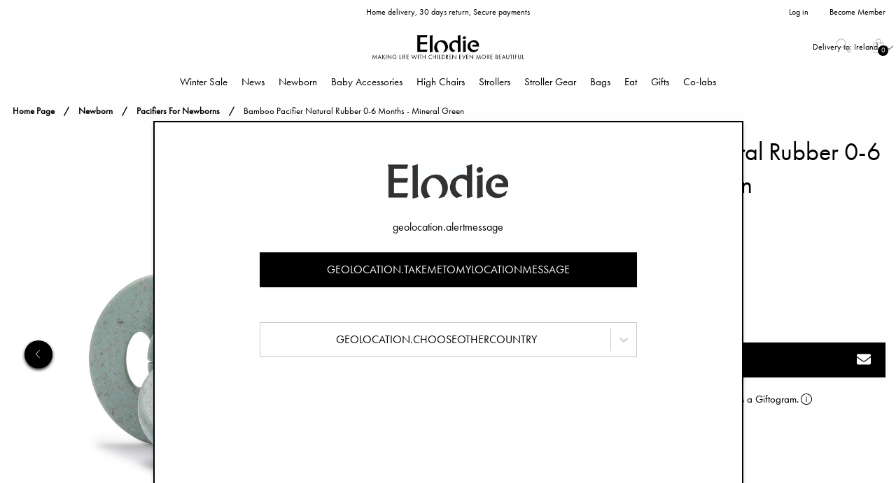

--- FILE ---
content_type: text/html; charset=utf-8
request_url: https://www.elodiedetails.com/en/newborn/pacifiers-for-newborns/bamboo-pacifier-newborn-mineral-green
body_size: 31912
content:
<!DOCTYPE html>
<html>
<head>
    
<meta charset="utf-8" />
<meta name="viewport" content="width=device-width, initial-scale=1.0" />
<title>Bamboo Pacifier Natural Rubber 0-6 months - Mineral Green | Elodie</title>
<link href="/ui/css/site.min.css?v=DBF311BB544260CA35918DAFD72FFE15528278645E5F52547FC31D3BA9B01FE0" rel="stylesheet" type="text/css" />
    <link rel="apple-touch-icon" href="/storage/D67C2710162BD4D6A9DEE7798179A182FCA130C98899EB9876A0136AAFD38F72/4543a47ef5c84b60a4ead9ef78b498fa/180-180-1-png.Png/media/6aa446982c4648fda93d2c48fc2e513f/ELODIE_SYMBOL_RGB_BLACK.png" type="" />
    <link rel="icon" href="/storage/75D30F2DBF86109C4243800A5A82EBAF2B8D7D3FC2A373F1D3626B3C9DA4428F/4543a47ef5c84b60a4ead9ef78b498fa/192-192-1-png.Png/media/6aa446982c4648fda93d2c48fc2e513f/ELODIE_SYMBOL_RGB_BLACK.png" type="image/png" />
    <link rel="icon" href="/storage/F4B7997FD3941E1968B0B80F41BF642A6DEC619DF53D014551F488FD8C7BACF5/4543a47ef5c84b60a4ead9ef78b498fa/96-96-1-png.Png/media/6aa446982c4648fda93d2c48fc2e513f/ELODIE_SYMBOL_RGB_BLACK.png" type="image/png" />
    <link rel="icon" href="/storage/B2E845A4EA9A6C33CD4BCCD17735166A21F89187AABBD59D3EA20955990BB2DA/4543a47ef5c84b60a4ead9ef78b498fa/32-32-1-png.Png/media/6aa446982c4648fda93d2c48fc2e513f/ELODIE_SYMBOL_RGB_BLACK.png" type="image/png" />
    <link rel="icon" href="/storage/8D98C9D1ECE7B4FF47014ABA5C99B30CA65895DF6437B965282336DC6433ED0D/4543a47ef5c84b60a4ead9ef78b498fa/16-16-1-png.Png/media/6aa446982c4648fda93d2c48fc2e513f/ELODIE_SYMBOL_RGB_BLACK.png" type="image/png" />
    <link rel="shortcut icon" href="/storage/BE13541DC214853C674D5B3C1E8CF7D03F3D8B97821E931D0FF44EBAB9E59BB9/4543a47ef5c84b60a4ead9ef78b498fa/16-16-1-png.Icon/media/6aa446982c4648fda93d2c48fc2e513f/ELODIE_SYMBOL_RGB_BLACK.ico" type="" />
    <meta name="description" content="Say hello to the next generation of sustainable soothers. Dummy, pacifier, binky – whatever you call them, they are usually one of your child’s most treasured possessions. The dummy is a constant companion for many babies and parents in the first years, as they can calm the newborn and provide a feeling of security.
The natural look and feel of these beauties are achieved by mixing plant-based bamboo fibres with traditional polyphropylene-plastic. By using fast growing and renewable bamboo as a resource, we reduce its environmental impact and help you reduce the use of plastic in everyday life.
The muted colour shades and the knob-ring give them a retro-inspired look that is easy to fall in love with. All soothers have a matching soother clip, perfect to complete the look and keep the dummy within reach. These bamboo pacifiers have dual ventilation holes to reduce skin irritation. They are suitable from 0 to 6 months of age.

Partly plant-based materials
These next generation pacifiers are made in part with natural plant-based materials, helping your family reduce your everyday use of plastic.

Suction part in natural rubber latex
Features a round teat made from latex, a natural rubber-based material.

For design-minded parents
The retro look and feel, combined with carefully chosen and subtle colours make them favourites among design minded parents everywhere.

High quality and easy maintenance
Tested and approved according to the European safety standard EN-1400. Easy to clean and sterilize in boiling water. Full instructions on how to use are included.

Free from harmful substances
Completely free from harmful substances such as BPA, phthalates, and PVC." />

    <link rel="canonical" href="https://www.elodiedetails.com/en/newborn/pacifiers-for-newborns/bamboo-pacifier-newborn-mineral-green" />

    <meta name="robots" content="index,follow" />
<meta name="generator" content="Litium" />
<meta property="og:title" content="Bamboo Pacifier Natural Rubber 0-6 months - Mineral Green" />
<meta property="og:type" content="website" />
    <meta property="og:image:secure_url" content="https://www.elodiedetails.com/storage/09FFECAAE3D3FCB993CDE35B9E7C7E26444EA1A6C0E6A9ECB8834A6984C7BDFD/914eb31fe01e4c28b74729df3898c387/jpg/media/6dcfd8285e0242789f8f0455a879f1b9/30115104184NA-Bamboo-Pacifier-Newborn-Mineral-Green-1-SS22-PP.jpg" />
    <meta property="og:image:secure_url" content="https://www.elodiedetails.com/storage/1F451EC721D43327B143EB873276E16B351F5D7D2D4581DEBCF3BB6EA704F258/1243710efe464e679c747c17456efeec/jpg/media/b2d6b22341054d3cacf1fe38df79814c/Logotyp%20Tagline%20NY.jpg" />
<meta property="og:url" content="https://www.elodiedetails.com/en/newborn/pacifiers-for-newborns/bamboo-pacifier-newborn-vanilla-white" />
<meta property="og:description" content="Say hello to the next generation of sustainable soothers. Dummy, pacifier, binky – whatever you call them, they are usually one of your child’s most treasured possessions. The dummy is a constant companion for many babies and parents in the first years, as they can calm the newborn and provide a feeling of security.
The natural look and feel of these beauties are achieved by mixing plant-based bamboo fibres with traditional polyphropylene-plastic. By using fast growing and renewable bamboo as a resource, we reduce its environmental impact and help you reduce the use of plastic in everyday life.
The muted colour shades and the knob-ring give them a retro-inspired look that is easy to fall in love with. All soothers have a matching soother clip, perfect to complete the look and keep the dummy within reach. These bamboo pacifiers have dual ventilation holes to reduce skin irritation. They are suitable from 0 to 6 months of age.

Partly plant-based materials
These next generation pacifiers are made in part with natural plant-based materials, helping your family reduce your everyday use of plastic.

Suction part in natural rubber latex
Features a round teat made from latex, a natural rubber-based material.

For design-minded parents
The retro look and feel, combined with carefully chosen and subtle colours make them favourites among design minded parents everywhere.

High quality and easy maintenance
Tested and approved according to the European safety standard EN-1400. Easy to clean and sterilize in boiling water. Full instructions on how to use are included.

Free from harmful substances
Completely free from harmful substances such as BPA, phthalates, and PVC." />
<meta property="og:locale" content="en_US" />
<meta property="og:site_name" content="| Elodie" />
<script>
    if (!window.dataLayer) {
        window.dataLayer = [];
    }
</script>


                <script>
                    window.dataLayer = window.dataLayer || [];
                    function gtag(){dataLayer.push(arguments);}
                </script>
            
<!-- Google Tag Manager --><script type="text/javascript">(function(w){w.dataLayer = w.dataLayer || [];})(window);(function(w,d,s,l,i){w[l]=w[l]||[];w[l].push({'gtm.start':new Date().getTime(),event:'gtm.js'});var f=d.getElementsByTagName(s)[0],j=d.createElement(s),dl=l!='dataLayer'?'&l='+l:'';j.async=true;j.src='//sgtm.elodiedetails.com/gtm.js?id='+i+dl;f.parentNode.insertBefore(j,f);})(window,document,'script','dataLayer','GTM-5PV8MB');</script><!-- End Google Tag Manager -->


    
    <div id="deliveryCountry" value="IE" style="display: none;"></div>
<script type="text/javascript">
    window.localStorage.setItem('requestVerificationToken', 'sbSs425lHnUmtbLLJp2OLyJqzsr7IdCDH7CJwS0BbLb1imJU0RBlaC2AroY1PhIrd_F6EoyHGwusEcYaKUFYGo2VQ86bpeoGjxahJ8ZLJEk1:RtRetv5T92e-LXoQyHh--Uvc4UXr3Y2Ndg3u1Z1CUUptbM2ExjiaSN_jxF53MpTOoWZUI2N6DoaUn7XDXG7U0rdgq9_iHUC6WooMBPpHZGc1');
    window.__litium = window.__litium || {};
    window.__litium.requestContext = {"channelSystemId":"f469d183-5c4c-4694-8159-d9bebeea0428","currentPageSystemId":"a796033d-601c-49a2-a6b6-aa6bcb1fb650","productCategorySystemId":"1f83a23d-1481-4600-aad0-d760ee3f9820"};
    window.__litium.preloadState = window.__litium.preloadState || {};
    window.__litium.preloadState.cart = {"checkoutUrl":"/en/checkout","checkoutFullUrl":"https://www.elodiedetails.com/en/checkout","orderTotal":"€0.00","orderTotalNum":0.0000,"quantity":"0","orderRows":[],"discount":"€0.00","discountValue":0.0000,"deliveryCost":"€0.00","deliveryCostValue":0.0000,"paymentCost":"€0.00","paymentCostValue":0.0000,"grandTotal":"€0.00","vat":"€0.00","systemId":"00000000-0000-0000-0000-000000000000"};
    window.__litium.preloadState.navigation = {"isLoggedIn":false,"loginPage":{"accessibleByUser":true,"href":"/en/login","text":"Login"},"createAccountPage":{"accessibleByUser":true,"href":"/en/create-account","text":"Create account"},"myPage":{"accessibleByUser":true,"href":"/en/my-account","text":"My account"},"loggedInUserFullName":"Log in","contentLinks":[{"name":"Winter Sale","url":"/en/winter-sale","disabled":false,"isSelected":false,"links":[{"name":"View all","url":"/en/winter-sale","disabled":false,"isSelected":false,"links":[]},{"name":"Last Chance","url":"/en/winter-sale/last-chance","disabled":false,"isSelected":false,"links":[]},{"name":"Outlet must-haves","url":"/en/winter-sale/outlet-must-haves","disabled":false,"isSelected":false,"links":[]},{"name":"Newborn items","url":"/en/winter-sale/newborn-items","disabled":false,"isSelected":false,"links":[]}]},{"name":"News","url":"/en/news","disabled":false,"isSelected":false,"links":[{"name":"View all","url":"/en/news","disabled":false,"isSelected":false,"links":[]},{"name":"New Nostalgia","url":"/en/news/new-nostalgia","disabled":false,"isSelected":false,"links":[]},{"name":"Back to Pre-School 2025","url":"/en/news/back-to-pre-school-2025","disabled":false,"isSelected":false,"links":[]}]},{"name":"Newborn","url":"/en/newborn","disabled":false,"isSelected":true,"links":[{"name":"View all","url":"/en/newborn","disabled":false,"isSelected":true,"links":[]},{"name":"Baby Nests","url":"/en/newborn/baby-nests","disabled":false,"isSelected":false,"links":[]},{"name":"Pacifiers for newborns","url":"/en/newborn/pacifiers-for-newborns","disabled":false,"isSelected":true,"links":[]},{"name":"Newborn Bonnets","url":"/en/newborn/newborn-bonnets","disabled":false,"isSelected":false,"links":[]},{"name":" Feeding Bottles","url":"/en/newborn/feeding-bottles","disabled":false,"isSelected":false,"links":[]},{"name":"Teethers","url":"/en/newborn/teethers","disabled":false,"isSelected":false,"links":[]},{"name":"House of Elodie","url":"/en/newborn/house-of-elodie","disabled":false,"isSelected":false,"links":[]},{"name":"Play Mats","url":"/en/newborn/play-mats","disabled":false,"isSelected":false,"links":[]}]},{"name":"Baby Accessories","url":"/en/baby-accessories","disabled":false,"isSelected":false,"links":[{"name":"View all","url":"/en/baby-accessories","disabled":false,"isSelected":false,"links":[]},{"name":"Caps \u0026 Beanies","url":"/en/baby-accessories/caps-beanies","disabled":false,"isSelected":false,"links":[]},{"name":"Warming Collars","url":"/en/baby-accessories/warming-collars","disabled":false,"isSelected":false,"links":[]},{"name":"Mittens","url":"/en/baby-accessories/mittens","disabled":false,"isSelected":false,"links":[]},{"name":"Blankets","url":"/en/baby-accessories/blankets","disabled":false,"isSelected":false,"links":[]},{"name":"Pacifiers","url":"/en/baby-accessories/pacifiers","disabled":false,"isSelected":false,"links":[]},{"name":"Pacifier Clips","url":"/en/baby-accessories/pacifier-clips","disabled":false,"isSelected":false,"links":[]},{"name":"Baby Bibs","url":"/en/baby-accessories/baby-bibs","disabled":false,"isSelected":false,"links":[]},{"name":"Drool Bibs","url":"/en/baby-accessories/drool-bibs","disabled":false,"isSelected":false,"links":[]},{"name":"Snuggles \u0026 Security Blankets","url":"/en/baby-accessories/snuggles-security-blankets","disabled":false,"isSelected":false,"links":[]},{"name":"Teethers","url":"/en/baby-accessories/teethers","disabled":false,"isSelected":false,"links":[]},{"name":"Bathrobes \u0026 Hooded Towels","url":"/en/baby-accessories/hooded-towels","disabled":false,"isSelected":false,"links":[]},{"name":"Sun Hats","url":"/en/baby-accessories/sun-hats","disabled":false,"isSelected":false,"links":[]}]},{"name":"High Chairs","url":"/en/high-chairs","disabled":false,"isSelected":false,"links":[{"name":"View all","url":"/en/high-chairs","disabled":false,"isSelected":false,"links":[]},{"name":"Elodie GRACE High Chair","url":"/en/high-chairs/elodie-grace-high-chair","disabled":false,"isSelected":false,"links":[]},{"name":"Elodie GRACE Newborn Seat","url":"/en/high-chairs/elodie-grace-newborn-seat","disabled":false,"isSelected":false,"links":[]},{"name":"Elodie GRACE Baby Bouncer Frame","url":"/en/high-chairs/elodie-grace-baby-bouncer-frame","disabled":false,"isSelected":false,"links":[]},{"name":"Elodie GRACE Seat Cushions","url":"/en/high-chairs/elodie-grace-seat-cushions","disabled":false,"isSelected":false,"links":[]}]},{"name":"Strollers","url":"/en/strollers","disabled":false,"isSelected":false,"links":[{"name":"View all","url":"/en/strollers","disabled":false,"isSelected":false,"links":[]},{"name":"Elodie MONDO Strollers ®","url":"/en/strollers/elodie-mondo-strollers","disabled":false,"isSelected":false,"links":[]},{"name":"Elodie MONDO - Carry Cot","url":"/en/strollers/elodie-mondo-carry-cot","disabled":false,"isSelected":false,"links":[]},{"name":"Elodie MONDO - Accessories","url":"/en/strollers/elodie-mondo-accessories","disabled":false,"isSelected":false,"links":[]},{"name":"Elodie MONDO - Spare Parts","url":"/en/strollers/elodie-mondo-spare-parts","disabled":false,"isSelected":false,"links":[]}]},{"name":"Stroller Gear","url":"/en/stroller-gear","disabled":false,"isSelected":false,"links":[{"name":"View all","url":"/en/stroller-gear","disabled":false,"isSelected":false,"links":[]},{"name":"Footmuffs","url":"/en/stroller-gear/footmuffs","disabled":false,"isSelected":false,"links":[]},{"name":"Organizers","url":"/en/stroller-gear/organizers","disabled":false,"isSelected":false,"links":[]},{"name":"Stroller Mittens","url":"/en/stroller-gear/stroller-mittens","disabled":false,"isSelected":false,"links":[]},{"name":"Stroller Toys","url":"/en/stroller-gear/stroller-toys","disabled":false,"isSelected":false,"links":[]},{"name":"Seat Liners","url":"/en/stroller-gear/seat-liners","disabled":false,"isSelected":false,"links":[]},{"name":"Rain Covers","url":"/en/stroller-gear/rain-covers","disabled":false,"isSelected":false,"links":[]},{"name":"Mosquito Nets","url":"/en/stroller-gear/mosquito-nets","disabled":false,"isSelected":false,"links":[]}]},{"name":"Bags","url":"/en/bags","disabled":false,"isSelected":false,"links":[{"name":"View all","url":"/en/bags","disabled":false,"isSelected":false,"links":[]},{"name":"Changing Bags","url":"/en/bags/changing-bags","disabled":false,"isSelected":false,"links":[]},{"name":"Backpacks","url":"/en/bags/backpacks","disabled":false,"isSelected":false,"links":[]},{"name":"Toiletry bags","url":"/en/bags/toiletry-bags","disabled":false,"isSelected":false,"links":[]},{"name":"Portable Changing Pads","url":"/en/bags/portable-changing-pads","disabled":false,"isSelected":false,"links":[]}]},{"name":"Eat","url":"/en/eat","disabled":false,"isSelected":false,"links":[{"name":"View all","url":"/en/eat","disabled":false,"isSelected":false,"links":[]},{"name":"Baby Bibs","url":"/en/eat/baby-bibs","disabled":false,"isSelected":false,"links":[]},{"name":"Dinner Sets \u0026 Bowls","url":"/en/eat/bowls","disabled":false,"isSelected":false,"links":[]},{"name":"Sippy Cups","url":"/en/eat/sippy-cups","disabled":false,"isSelected":false,"links":[]},{"name":"Cutlery","url":"/en/eat/cutlery","disabled":false,"isSelected":false,"links":[]},{"name":"Napkins \u0026 Napkin Rings","url":"/en/eat/napkins-napkin-rings","disabled":false,"isSelected":false,"links":[]},{"name":"Water Bottles","url":"/en/eat/water-bottles","disabled":false,"isSelected":false,"links":[]},{"name":"Feeding Bottles","url":"/en/eat/feeding-bottles","disabled":false,"isSelected":false,"links":[]},{"name":"Lunch \u0026 Snack Box","url":"/en/eat/lunch-snack-box","disabled":false,"isSelected":false,"links":[]}]},{"name":"Gifts","url":"/en/gifts","disabled":false,"isSelected":false,"links":[{"name":"View all","url":"/en/gifts","disabled":false,"isSelected":false,"links":[]},{"name":"Sets","url":"/en/gifts/sets","disabled":false,"isSelected":false,"links":[]},{"name":"Giftogram","url":"/en/gifts/giftogram_2","disabled":false,"isSelected":false,"links":[]},{"name":"Gift Box","url":"/en/gifts/gift-box","disabled":false,"isSelected":false,"links":[]},{"name":"Gifts for the Baby Shower","url":"/en/gifts/gifts-for-the-baby-shower","disabled":false,"isSelected":false,"links":[]},{"name":" Gifts for newborns","url":"/en/gifts/gifts-for-newborns","disabled":false,"isSelected":false,"links":[]},{"name":"Gifts for the Birthday","url":"/en/gifts/gifts-for-the-birthday","disabled":false,"isSelected":false,"links":[]},{"name":"Gifts for the naming ceremony","url":"/en/gifts/gifts-for-the-naming-ceremony","disabled":false,"isSelected":false,"links":[]}]},{"name":"Co-labs","url":"/en/co-labs/elodie_co-labs","disabled":false,"isSelected":false,"links":[]}]};
    window.__litium.constants = {
        role: {
            approver: "Ordergodkannare",
            buyer: "Orderlaggare",
        },
        countries: [{"disabled":false,"selected":false,"text":"Sweden","value":"SE"},{"disabled":false,"selected":false,"text":"United Kingdom","value":"GB"},{"disabled":false,"selected":false,"text":"Poland","value":"PL"},{"disabled":false,"selected":false,"text":"Czech Republic","value":"CZ"},{"disabled":false,"selected":false,"text":"Norway","value":"NO"},{"disabled":false,"selected":false,"text":"Ireland","value":"IE"},{"disabled":false,"selected":false,"text":"Australia","value":"AU"},{"disabled":false,"selected":false,"text":"Mexico","value":"MX"},{"disabled":false,"selected":false,"text":"South Africa","value":"ZA"},{"disabled":false,"selected":false,"text":"Portugal","value":"PT"},{"disabled":false,"selected":false,"text":"Malta","value":"MT"},{"disabled":false,"selected":false,"text":"Spain","value":"ES"},{"disabled":false,"selected":false,"text":"Slovakia","value":"SK"},{"disabled":false,"selected":false,"text":"Finland","value":"FI"},{"disabled":false,"selected":false,"text":"Bulgaria","value":"BG"},{"disabled":false,"selected":false,"text":"Lithuania","value":"LT"},{"disabled":false,"selected":false,"text":"Latvia","value":"LV"},{"disabled":false,"selected":false,"text":"Bosnia and Herzegovina","value":"BA"},{"disabled":false,"selected":false,"text":"Brazil","value":"BR"},{"disabled":false,"selected":false,"text":"South Korea","value":"KR"},{"disabled":false,"selected":false,"text":"China","value":"CN"},{"disabled":false,"selected":false,"text":"Canada","value":"CA"},{"disabled":false,"selected":false,"text":"Croatia","value":"HR"},{"disabled":false,"selected":false,"text":"Hungary","value":"HU"},{"disabled":false,"selected":false,"text":"Kazakhstan","value":"KZ"},{"disabled":false,"selected":false,"text":"Denmark","value":"DK"},{"disabled":false,"selected":false,"text":"Russia","value":"RU"},{"disabled":false,"selected":false,"text":"Israel","value":"IL"},{"disabled":false,"selected":false,"text":"Ukraine","value":"UA"},{"disabled":false,"selected":false,"text":"Switzerland","value":"CH"},{"disabled":false,"selected":false,"text":"Thailand","value":"TH"},{"disabled":false,"selected":false,"text":"Slovenia","value":"SI"},{"disabled":false,"selected":false,"text":"Iceland","value":"IS"},{"disabled":false,"selected":false,"text":"Netherlands","value":"NL"},{"disabled":false,"selected":false,"text":"Italy","value":"IT"},{"disabled":false,"selected":false,"text":"Malaysia","value":"MY"},{"disabled":false,"selected":false,"text":"Estonia","value":"EE"},{"disabled":false,"selected":false,"text":"Turkey","value":"TR"},{"disabled":false,"selected":false,"text":"New Zealand","value":"NZ"},{"disabled":false,"selected":false,"text":"India","value":"IN"},{"disabled":false,"selected":false,"text":"Argentina","value":"AR"},{"disabled":false,"selected":false,"text":"Austria","value":"AT"},{"disabled":false,"selected":false,"text":"Japan","value":"JP"},{"disabled":false,"selected":false,"text":"Chile","value":"CL"},{"disabled":false,"selected":false,"text":"Belarus","value":"BY"},{"disabled":false,"selected":false,"text":"Belgium","value":"BE"},{"disabled":false,"selected":false,"text":"Greece","value":"GR"},{"disabled":false,"selected":false,"text":"Cyprus","value":"CY"},{"disabled":false,"selected":false,"text":"Romania","value":"RO"},{"disabled":false,"selected":false,"text":"Monaco","value":"MC"},{"disabled":false,"selected":false,"text":"Germany","value":"DE"},{"disabled":false,"selected":false,"text":"Hong Kong SAR China","value":"HK"},{"disabled":false,"selected":false,"text":"France","value":"FR"},{"disabled":false,"selected":false,"text":"Luxembourg","value":"LU"},{"disabled":false,"selected":false,"text":"Taiwan","value":"TW"},{"disabled":false,"selected":false,"text":"Indonesia","value":"ID"},{"disabled":false,"selected":false,"text":"United Arab Emirates","value":"AE"},{"disabled":false,"selected":false,"text":"Azerbaijan","value":"AZ"},{"disabled":false,"selected":false,"text":"Serbia","value":"RS"}],
        countryLanguagePairs: [{"accessibleByUser":true,"attributes":{"active":true,"alpha2":"AR","imgSrc":"/storage/8F0F1D09D5B99C4B22D13F2E144A9D664D53BC76DEF5F1D9FC20A4C576C0E59D/ac5b0e3417f2482990e23cdbce5288a9/png/media/4c8dedce1cbf436887f167b1e2969a5e/AR.png"},"href":"/en/newborn/pacifiers-for-newborns/bamboo-pacifier-newborn-mineral-green","text":"Argentina"},{"accessibleByUser":true,"attributes":{"active":true,"alpha2":"AU","imgSrc":"/storage/5DD444F3A63CDB4D751D9DDC16029D3A9B99123EFA557C6BE9379E5CC63EB3C6/1e5fdae6d41042b5b85d43dc6d066f5a/png/media/d7f8d57e54b24faab671c795c311cb60/AU.png"},"href":"/en/newborn/pacifiers-for-newborns/bamboo-pacifier-newborn-mineral-green","text":"Australia"},{"accessibleByUser":true,"attributes":{"active":false,"alpha2":"BE","imgSrc":"/storage/C95D06A5CD1FFBF26B228F941509D4526AB4BDDC23CC3AE68D5CD13969C0B586/80a28fa216884f8886196de2f1077745/png/media/aae0767d6cc64d85b4c210c2d9eeb056/BE.png"},"href":"https://www.elodiedetails.com/fr/nouveau-ne/tetine-nouveau-ne/tetine-en-bambou-nouveau-ne-mineral-green","text":"België (FR)"},{"accessibleByUser":true,"attributes":{"active":false,"alpha2":"BE","imgSrc":"/storage/C95D06A5CD1FFBF26B228F941509D4526AB4BDDC23CC3AE68D5CD13969C0B586/80a28fa216884f8886196de2f1077745/png/media/aae0767d6cc64d85b4c210c2d9eeb056/BE.png"},"href":"https://www.elodiedetails.com/nl/pasgeboren/fopspenen-pasgeborene/bamboe-speen-pasgeborene-mineral-green","text":"België (NL)"},{"accessibleByUser":true,"attributes":{"active":true,"alpha2":"BA","imgSrc":"/storage/A718ECF2379A065E2D4ADF9DDDD11D7331AFAAA53590E5F1A4D8B17ECBAC75C1/6bfa88e75d934e37af67bf943f357b9b/png/media/07187457377f40c08620a8001c91d0e8/BA.png"},"href":"/en/newborn/pacifiers-for-newborns/bamboo-pacifier-newborn-mineral-green","text":"Bosna i Hercegovina"},{"accessibleByUser":true,"attributes":{"active":true,"alpha2":"BR","imgSrc":"/storage/F4452574937BE35415A99CB40F2FE5E1B52710EAB9DB129BC2950844DD653F59/b69c9cfc049a4e3ca2a5acedf282f50d/png/media/8097cbc7fc3a4fc3bdf00e6c137e005a/BR.png"},"href":"/en/newborn/pacifiers-for-newborns/bamboo-pacifier-newborn-mineral-green","text":"Brasil"},{"accessibleByUser":true,"attributes":{"active":false,"alpha2":"CZ","imgSrc":"/storage/EE23B33E5E25547A5828D3B6FE477C0EC7A15B16A80F82036E32799A9835944A/a7aa8db449894cd2b17b3d60f6c29cb7/png/media/556e2f403717460bbaa89aad36324497/CZ.png"},"href":"https://www.elodiedetails.com/cs/novorozeny/dudlíky-pre-novorodencov/dudlik-z-bambusu-novorozence-mineral-green","text":"Česko"},{"accessibleByUser":true,"attributes":{"active":true,"alpha2":"CL","imgSrc":"/storage/8F1227574A0EDA751BAA8063A1D35974CD704A8CDA44B688F398AA1E1B606F4F/d99c59aa029b43b69162f7857238ee91/png/media/e518c848a155404fa33273566b68bb9c/CL.png"},"href":"/en/newborn/pacifiers-for-newborns/bamboo-pacifier-newborn-mineral-green","text":"Chile"},{"accessibleByUser":true,"attributes":{"active":true,"alpha2":"DK","imgSrc":"/storage/D8ADF6FDB7EC214EF1A199059FA99D74B6A123C2374AE49F385F3262299F32CC/7fab28bebae5448da2052948af382f11/png/media/17d62ed8d0ef4c2caeab49625a61c696/DK.png"},"href":"/en/newborn/pacifiers-for-newborns/bamboo-pacifier-newborn-mineral-green","text":"Danmark"},{"accessibleByUser":true,"attributes":{"active":false,"alpha2":"DE","imgSrc":"/storage/E4413F561557013A262ADAD30E5F7E7812FA1FD4222334791256F9BBEFBE3527/9a18ac423ed842ac989c7a048d75ff55/png/media/e50b5614842247a8baa9b32b532c82e4/DE.png"},"href":"https://www.elodiedetails.com/de/neugeborenes/schnuller-fur-neugeborene/bambus-schnuller-neugeborene-mineral-green","text":"Deutschland"},{"accessibleByUser":true,"attributes":{"active":true,"alpha2":"EE","imgSrc":"/storage/4E3230F61E4E855ADF92E2C8E2C5ADB9F0854909B70B2481191035EDC199EE16/f7a4356e9a814ed6af4615f40744e331/png/media/c2ab043fcf024663aaf77630550b1fc6/EE.png"},"href":"/en/newborn/pacifiers-for-newborns/bamboo-pacifier-newborn-mineral-green","text":"Eesti"},{"accessibleByUser":true,"attributes":{"active":false,"alpha2":"ES","imgSrc":"/storage/F6648157727D3258686A5655A58EB3287B87818A6A318FB45328FD2A4C6496BB/6eb9e38f6a3e4652b7b6d653c8d371a1/png/media/a7634465a7d440039e3fd6ae65e701c7/ES.png"},"href":"https://www.elodiedetails.com/es/recien-nacido/chupetes-para-recien-nacido/chupete-bambu-recien-nacido-mineral-green","text":"España"},{"accessibleByUser":true,"attributes":{"active":false,"alpha2":"FR","imgSrc":"/storage/C0E790C517B7EF56958E6039B9416D86254BAD2D8F461D8688AE2A4106FFE602/f6ce4c44f3854da3bc267b56d3b74c7d/png/media/e64af0449874411689da4cceeebd528a/FR.png"},"href":"https://www.elodiedetails.com/fr/nouveau-ne/tetine-nouveau-ne/tetine-en-bambou-nouveau-ne-mineral-green","text":"France"},{"accessibleByUser":true,"attributes":{"active":true,"alpha2":"HR","imgSrc":"/storage/DF3B62393BC377015421BD0A1B24C004536FF4F4A79CF35649781D9CD00B9B27/8b306f4e7dc941408a030ed22f0cefa5/png/media/38d5f5bb8bd646f59ad8cb364bae5625/HR.png"},"href":"/en/newborn/pacifiers-for-newborns/bamboo-pacifier-newborn-mineral-green","text":"Hrvatska"},{"accessibleByUser":true,"attributes":{"active":true,"alpha2":"ID","imgSrc":"/storage/A61C9277735A7DCDA1150B9BDD3A2CF782B0A6DAD8FB70138C410721B049E385/f9f1c71ccbb44a1091151c5be5ff450e/png/media/6814e4fe7a304c86ba7bb452aa520e72/ID.png"},"href":"/en/newborn/pacifiers-for-newborns/bamboo-pacifier-newborn-mineral-green","text":"Indonesia"},{"accessibleByUser":true,"attributes":{"active":true,"alpha2":"IE","imgSrc":"/storage/D42DE49AB6FF330D7C79AF2F818230824254C274BD6C81DD7C81E85F15F01F64/799bb6175bd745058b3378d013c68191/png/media/ddf9cc964eaf45eabb67e91586aa9b3a/IE.png"},"href":"/en/newborn/pacifiers-for-newborns/bamboo-pacifier-newborn-mineral-green","text":"Ireland"},{"accessibleByUser":true,"attributes":{"active":true,"alpha2":"IS","imgSrc":"/storage/92ED469821BE011DD8EF5E75C2C4ED33615D1EEF7508C445F2BC7FF61830614E/ea8fa84228ad4e5095506de25669aa88/png/media/bcd4b84f013246c2a152f87cbb0abf85/IS.png"},"href":"/en/newborn/pacifiers-for-newborns/bamboo-pacifier-newborn-mineral-green","text":"Ísland"},{"accessibleByUser":true,"attributes":{"active":false,"alpha2":"IT","imgSrc":"/storage/DB7F324C762C0925D7E8DA561103803D33A07AA68386E88BF485D9F6709493C4/7c392c769c5148e081931863c1fe42e5/png/media/23a219a7e20648faa2a20d799181611a/IT.png"},"href":"https://www.elodiedetails.com/it/neonato/ciucci-neonato/ciuccio-in-bambu-neonati-mineral-green","text":"Italia"},{"accessibleByUser":true,"attributes":{"active":true,"alpha2":"LV","imgSrc":"/storage/E915BCB15221F82370A47E0E6DDBE3F1AEC0C8C0E94F730BFE521000503F13DB/f35c32f1d6e9443fbce6a7007ab476b8/png/media/812d9cf835af4bf583dde41af22af860/LV.png"},"href":"/en/newborn/pacifiers-for-newborns/bamboo-pacifier-newborn-mineral-green","text":"Latvija"},{"accessibleByUser":true,"attributes":{"active":false,"alpha2":"LU","imgSrc":"/storage/7286918CFE01B35C6817F7555EF822D01C9F2DBEBA459D9856DBDF7F8E404E7E/383a0895ebaa4824bb6bfa45568fb5e7/png/media/fc174b5d1454421e9b254b0d93dd721d/LU.png"},"href":"https://www.elodiedetails.com/fr/nouveau-ne/tetine-nouveau-ne/tetine-en-bambou-nouveau-ne-mineral-green","text":"Lëtzebuerg"},{"accessibleByUser":true,"attributes":{"active":true,"alpha2":"LT","imgSrc":"/storage/C24A834533E128F40907F8E941DECCE12530A0DCE75DFC26D19FD615449C0EF2/ccafb48dd328437cb15879746b111d7b/png/media/34b85be730a344ff9cc4c224cbd78d74/LT.png"},"href":"/en/newborn/pacifiers-for-newborns/bamboo-pacifier-newborn-mineral-green","text":"Lietuva"},{"accessibleByUser":true,"attributes":{"active":true,"alpha2":"HU","imgSrc":"/storage/21C0FE4F6473FEA127ECADAB74C0724757786DDAF7FD7295C0A84B7BE6A71E12/9b1fecec94fa4aba8f29d4343d82e838/png/media/235cf6ccfb5248e4a7cbb601b601d680/HU.png"},"href":"/en/newborn/pacifiers-for-newborns/bamboo-pacifier-newborn-mineral-green","text":"Magyarország"},{"accessibleByUser":true,"attributes":{"active":true,"alpha2":"MY","imgSrc":"/storage/F3447165FEAD977F88E100E52F8F03726B7E4D738618F6A3DD1D4D11D5DC52F9/be4a382622e14251b99a1fe67b26ef63/png/media/36177730c9f54fe0b523212f1cfb9396/MY.png"},"href":"/en/newborn/pacifiers-for-newborns/bamboo-pacifier-newborn-mineral-green","text":"Malaysia"},{"accessibleByUser":true,"attributes":{"active":true,"alpha2":"MT","imgSrc":"/storage/0A1FAE20DAF5FF92C774DA2DB4B2F02BE0642F7D88622FE46B767E8A70D57373/8fafb77472e845b9925b0a2a8f95abaf/png/media/45e13086d8e34df499655b5531c91e40/MT.png"},"href":"/en/newborn/pacifiers-for-newborns/bamboo-pacifier-newborn-mineral-green","text":"Malta"},{"accessibleByUser":true,"attributes":{"active":true,"alpha2":"MX","imgSrc":"/storage/7EED547F773D6AE3A748D51876740325E18C5503909BBA826179BEDD820D11B6/b6c5d2d98cd9457c809b1e4f6b6dff4d/png/media/3965be61cedd46f28f05c00c5ce23096/MX.png"},"href":"/en/newborn/pacifiers-for-newborns/bamboo-pacifier-newborn-mineral-green","text":"México"},{"accessibleByUser":true,"attributes":{"active":false,"alpha2":"MC","imgSrc":"/storage/DF2792200BB1783182A11BB0021F9E939B7607ECE952A3217FAE16B9CC8EEEDF/3f830a450414410b8c3f5f5fda2e3fbe/png/media/0a2ab13d47ce41f4a4b4e97025869d96/MC.png"},"href":"https://www.elodiedetails.com/fr/nouveau-ne/tetine-nouveau-ne/tetine-en-bambou-nouveau-ne-mineral-green","text":"Monaco"},{"accessibleByUser":true,"attributes":{"active":false,"alpha2":"NL","imgSrc":"/storage/D26E1EDBDDD9BD8171782143887E2A70F670C995AE5FF93F777AAF80517675FD/925ec73f28b4430e906756784777e404/png/media/32b488dcfdf34d34988cca2a5d2b3144/NL.png"},"href":"https://www.elodiedetails.com/nl/pasgeboren/fopspenen-pasgeborene/bamboe-speen-pasgeborene-mineral-green","text":"Nederland"},{"accessibleByUser":true,"attributes":{"active":true,"alpha2":"NZ","imgSrc":"/storage/641DA93C5455A025EFAD4A6EA97DCEF31885DE2FCC3FD63DB3D2612E3E4EC868/8c1977d642344b08bcbdb7e1fde917f9/png/media/1d96f76062644ec5bd8dcf4beb00ad98/NZ.png"},"href":"/en/newborn/pacifiers-for-newborns/bamboo-pacifier-newborn-mineral-green","text":"New Zealand"},{"accessibleByUser":true,"attributes":{"active":true,"alpha2":"NO","imgSrc":"/storage/3C12A1CCE55CDC1ED26B4E0858A9B64A93C2BA3122465CD0B3A64A1D101887D7/f17248a153c944b199b04b68faf3ee51/png/media/9dc220eba01f4492b91299d8594eb314/NO.png"},"href":"/en/newborn/pacifiers-for-newborns/bamboo-pacifier-newborn-mineral-green","text":"Noreg"},{"accessibleByUser":true,"attributes":{"active":false,"alpha2":"AT","imgSrc":"/storage/B807459470105DF9DD40D1F5B637ED479FDECE73E08014769C1211DEA3DEDB59/64214c0d5e1541eebffefbf4f89ad23a/png/media/9732051645394ff3889c393758b5b42d/AT.png"},"href":"https://www.elodiedetails.com/de/neugeborenes/schnuller-fur-neugeborene/bambus-schnuller-neugeborene-mineral-green","text":"Österreich"},{"accessibleByUser":true,"attributes":{"active":false,"alpha2":"PL","imgSrc":"/storage/022BF18E368708AA712FCA30CC9C31877BD7F2359E5F7643E1079238268FBF21/2521b007a7214bcf85ea2cf616b12ede/png/media/4d1a334d48494a32aa9e7262fd537823/PL.png"},"href":"https://www.elodiedetails.com/pl/noworodka/smoczki-dla-noworodka/smoczek-bambusowy-noworodka-mineral-green","text":"Polska"},{"accessibleByUser":true,"attributes":{"active":true,"alpha2":"PT","imgSrc":"/storage/82E3F9C113F23E08FC3F1319AFC944FC506D724CC9AC2C978B3237912B8E9A64/dfcdcdafa48e47378a1975fb92ae545f/png/media/70f24a5fc2134be0b2cf091c2cd1718c/PT.png"},"href":"/en/newborn/pacifiers-for-newborns/bamboo-pacifier-newborn-mineral-green","text":"Portugal"},{"accessibleByUser":true,"attributes":{"active":true,"alpha2":"RO","imgSrc":"/storage/85D473C4B102328CE66D9F50A36B071A557BD55E1CDE1E460E9899A8B2B5B98E/a64461444aee46ca909c3ef214c76cc7/png/media/c5913ae23eaf4cbfb51816870da8f29f/RO.png"},"href":"/en/newborn/pacifiers-for-newborns/bamboo-pacifier-newborn-mineral-green","text":"România"},{"accessibleByUser":true,"attributes":{"active":true,"alpha2":"SI","imgSrc":"/storage/39E998B057D641B71179BC2C3158D7D1B1724BD2C993DFF61031714DD252F004/ad01ff6d7e644dd28c987d65376045cf/png/media/4b65936a513c432e80315cbe2294414b/SI.png"},"href":"/en/newborn/pacifiers-for-newborns/bamboo-pacifier-newborn-mineral-green","text":"Slovenija"},{"accessibleByUser":true,"attributes":{"active":false,"alpha2":"SK","imgSrc":"/storage/522ADBB531C2FE25E5AA9B245238F774642C53CB0AFFEB8209D49CC25011E85D/ba5081ed37b2435dbed906adc2134e3b/png/media/45c9bdc619394ad28dd221f284252b1f/SK.png"},"href":"https://www.elodiedetails.com/sk/novorodenca/cumlíky-pre-novorodencov/cumlik-z-bambusu-novorodencov-mineral-green","text":"Slovensko"},{"accessibleByUser":true,"attributes":{"active":true,"alpha2":"RS","imgSrc":"/storage/3DF5D0B6BA22B7E0DA69FF3656ED3B314CAA5C3A056815BA502451B8ED7D17B7/cb5588b28776442f81afe74b6d96acd0/png/media/4051395584344ad48b0cee9a859d3404/RS.png"},"href":"/en/newborn/pacifiers-for-newborns/bamboo-pacifier-newborn-mineral-green","text":"Srbija"},{"accessibleByUser":true,"attributes":{"active":true,"alpha2":"ZA","imgSrc":"/storage/28056CE27F679A3B31411C57284C61EC9D7D5F30665D6A96FBA28CBCF659E50E/232f17157bb14386b84fd4bb39208a69/png/media/c658ac64f0f74dcbb425db47495d8fdd/ZA.png"},"href":"/en/newborn/pacifiers-for-newborns/bamboo-pacifier-newborn-mineral-green","text":"Suid-Afrika"},{"accessibleByUser":true,"attributes":{"active":true,"alpha2":"FI","imgSrc":"/storage/9C2444BEF855F7CB68FE2F002182CD0608CA9B5B492C490DF8ADCDEB343187B3/7d3a3f2744114807804166594039f991/png/media/b6a00c5c9c794c8c8db66898ff35d124/FI.png"},"href":"/en/newborn/pacifiers-for-newborns/bamboo-pacifier-newborn-mineral-green","text":"Suomi"},{"accessibleByUser":true,"attributes":{"active":false,"alpha2":"SE","imgSrc":"/storage/7FE2400448D7B9F6056F6C1B0F2A2840941746E34D3DF8F622EE89300DAC6AAE/9a989104f17f44ada96b65a58c9778f5/png/media/1c9e1ad542c84d569f12e05583063646/SE.png"},"href":"https://www.elodiedetails.com/sv/nyfodd/nappar-nyfodd/bambunapp-naturgummi-nyfodd-mineral-green","text":"Sverige"},{"accessibleByUser":true,"attributes":{"active":false,"alpha2":"CH","imgSrc":"/storage/D22582FF078E72E8DC020AB21024B9402028DD279BCBD8CEAF3E7ACB8E38A9EF/537754faa6144809adafcd7e564eefb9/png/media/d3770bc9843b425d8e0255c51efe7f9c/CH.png"},"href":"https://www.elodiedetails.com/de/neugeborenes/schnuller-fur-neugeborene/bambus-schnuller-neugeborene-mineral-green","text":"Svizzera (DE)"},{"accessibleByUser":true,"attributes":{"active":false,"alpha2":"CH","imgSrc":"/storage/D22582FF078E72E8DC020AB21024B9402028DD279BCBD8CEAF3E7ACB8E38A9EF/537754faa6144809adafcd7e564eefb9/png/media/d3770bc9843b425d8e0255c51efe7f9c/CH.png"},"href":"https://www.elodiedetails.com/fr/nouveau-ne/tetine-nouveau-ne/tetine-en-bambou-nouveau-ne-mineral-green","text":"Svizzera (FR)"},{"accessibleByUser":true,"attributes":{"active":false,"alpha2":"GB","imgSrc":"/storage/E5EE01787E6BD10A15D8B0CC12377D93A0DD13FE81CB41341DD078795D3EB245/53a8644aefa748c3b6e9986acc970964/png/media/3f7a096ee8dd4a01a11f18550560e2f3/GB.png"},"href":"https://www.elodiedetails.com/en-UK/newborn/soothers-for-newborns/bamboo-soother-newborn-mineral-green","text":"United Kingdom"},{"accessibleByUser":true,"attributes":{"active":true,"alpha2":"GR","imgSrc":"/storage/E5E55B78826C982608A70AE2D413FCDCBA9C05B699685D8487710A9AFB84CCCA/c7347c5bc0b042348fb75f5f3deeeee8/png/media/060582b6a8a840c1a4b8aece911e052b/GR.png"},"href":"/en/newborn/pacifiers-for-newborns/bamboo-pacifier-newborn-mineral-green","text":"Ελλάδα"},{"accessibleByUser":true,"attributes":{"active":true,"alpha2":"CY","imgSrc":"/storage/6E61BAA0EA8119F896F09DBBD2791B404AFE47F63D1F8B6E53A951394AEE796B/53acf8cd57904b52b6cf3059d395ce15/png/media/aefca5aa517c41ac993d1b7886f46268/CY.png"},"href":"/en/newborn/pacifiers-for-newborns/bamboo-pacifier-newborn-mineral-green","text":"Κύπρος"},{"accessibleByUser":true,"attributes":{"active":true,"alpha2":"AZ","imgSrc":"/storage/957328629D9E5CB485946179F41CD7DD49E268534AA371F71422BEFD82E3595F/9a10cc20de7b462b9345da0a453c1151/png/media/17ea21aeb33143529491371de638aee5/AZ.png"},"href":"/en/newborn/pacifiers-for-newborns/bamboo-pacifier-newborn-mineral-green","text":"Азәрбајҹан"},{"accessibleByUser":true,"attributes":{"active":true,"alpha2":"BY","imgSrc":"/storage/EE718941E430F129BA932E59BF53864485A907EBDCF4B60F9BBCD616ED4960CC/09c54424b5d64d93822f8a0bc0ef1d35/png/media/50e468fdac5343a1b9240e20a87cbd0e/BY.png"},"href":"/en/newborn/pacifiers-for-newborns/bamboo-pacifier-newborn-mineral-green","text":"Беларусь"},{"accessibleByUser":true,"attributes":{"active":true,"alpha2":"BG","imgSrc":"/storage/7318168A0DE605CAABA3305B8E28709A9026BFDDC7123FC601BF7DA7F1DECF74/374a45313f634e7bac27e2cfbf077ad5/png/media/f53bab9649804ae2afd7645823ee624a/BG.png"},"href":"/en/newborn/pacifiers-for-newborns/bamboo-pacifier-newborn-mineral-green","text":"България"},{"accessibleByUser":true,"attributes":{"active":true,"alpha2":"KZ","imgSrc":"/storage/6B7CB4FB2BC61F940F4223F6D02587C2FA03D20A2DB8E7BEB1510E57A69894A0/b381c72f40b643ed892e4d685630e00a/png/media/e794ab590e5344dbb187f1a9451d325f/KZ.png"},"href":"/en/newborn/pacifiers-for-newborns/bamboo-pacifier-newborn-mineral-green","text":"Қазақстан"},{"accessibleByUser":true,"attributes":{"active":true,"alpha2":"AE","imgSrc":"/storage/BBC3B4FE1EEDA520BD0B1F9D8D495A604C8FF8228D6A9D2264CCF06F2FF626B9/4258b690d2944dd88153dce64dcb1ca6/png/media/43c68d95e6284fc19400709a5ddabc4e/AE.png"},"href":"/en/newborn/pacifiers-for-newborns/bamboo-pacifier-newborn-mineral-green","text":"الإمارات العربية المتحدة"},{"accessibleByUser":true,"attributes":{"active":true,"alpha2":"IN","imgSrc":"/storage/92C8ECCC36FC8D319B7081A7987B847E554E584A4249222768B650CC540CD6A6/409679de004444f0a624dfb4c843f226/png/media/9a18910e917e497a9a05a7ae26f5eeab/IN.png"},"href":"/en/newborn/pacifiers-for-newborns/bamboo-pacifier-newborn-mineral-green","text":"भारत"},{"accessibleByUser":true,"attributes":{"active":true,"alpha2":"TH","imgSrc":"/storage/DFE930B58B231E5F6371BE5414C39D21A204401EB095A3E6375FC41891D172DB/e73f709d10334adfb8298fe9fd6acfb9/png/media/33666a787eea41aaa8a3a16ad2769908/TH.png"},"href":"/en/newborn/pacifiers-for-newborns/bamboo-pacifier-newborn-mineral-green","text":"ไทย"},{"accessibleByUser":true,"attributes":{"active":true,"alpha2":"KR","imgSrc":"/storage/FA11713211434CBBA530DB920922408AF3D27AF915AC436FC5D14115C0F8F731/73610d8f29cd46abaa4eb155e27d422c/png/media/65f7de6b0c534f9faf928edb3a560449/KR.png"},"href":"/en/newborn/pacifiers-for-newborns/bamboo-pacifier-newborn-mineral-green","text":"대한민국"},{"accessibleByUser":true,"attributes":{"active":true,"alpha2":"CN","imgSrc":"/storage/6735E6AC8272A5E2304EEC0F36612F5914ABE2C26F52D7042AA9CEC1BECAC863/df9702d7607f4a86bb092a16dc1bbd37/png/media/e0fef758f8894435a5e4a2f395ed7057/CN.png"},"href":"/en/newborn/pacifiers-for-newborns/bamboo-pacifier-newborn-mineral-green","text":"中国"},{"accessibleByUser":true,"attributes":{"active":true,"alpha2":"TW","imgSrc":"/storage/FBEC1BC0387A395E21B2F9207C2D9BF823D6C8CA03965929D0DD42272137AD70/b48fa86380ac4364894c0a4ad6e6fb81/png/media/a8d7fbfb5e5f42d79be230c1418c0abc/TW.png"},"href":"/en/newborn/pacifiers-for-newborns/bamboo-pacifier-newborn-mineral-green","text":"台灣"},{"accessibleByUser":true,"attributes":{"active":true,"alpha2":"JP","imgSrc":"/storage/6C7ED725DDE6E6B72CB526792F367AD776C419CC486EF9EC1989F74B5AF56C35/6d347a1e4f344cdc880ed7f844079e2e/png/media/010b6108081f442faf0fc85546d31d06/JP.png"},"href":"/en/newborn/pacifiers-for-newborns/bamboo-pacifier-newborn-mineral-green","text":"日本"},{"accessibleByUser":true,"attributes":{"active":true,"alpha2":"HK","imgSrc":"/storage/B922FB86FEC6A56CBEB4DCED6A88D94036273F68AECC3CB9A6488AB78FEADF16/80091b760e87434495a718d2cc6b83f3/png/media/dfc9184093ae411cb747f4951e85c3db/HK.png"},"href":"/en/newborn/pacifiers-for-newborns/bamboo-pacifier-newborn-mineral-green","text":"香港特別行政區"}],
        checkoutMode: {
            privateCustomers: 2,
            companyCustomers: 4,
            both: 1
        }
    };
    window.__litium.geoLocationData = {"alertMessage":"geolocation.alertmessage","currentPageUrl":"/en/newborn/pacifiers-for-newborns/bamboo-pacifier-newborn-mineral-green","currentUserLocationUrl":"","geoIpCountryAlpha2":"US","currentCountryAlpha2":"IE","takeMeToGeoLocationMessage":"geolocation.takemetomylocationmessage","cookieName":"el-geolocation","logo":"/storage/78474540585522E1856676EAF42E72D54AC413E98D2F9C2187F5779FFAD78D7D/74ecba8ed44f40e0922b7c0f52a8a73a/247-70-0-jpg.Jpeg/media/5315974ab6314817a8b0f4c343a4e331/elodie-details-logotyp-geo-new.jpeg","chooseOtherCountryMessage":"geolocation.chooseothercountry"};
    window.__litium.topLinks = null;
    window.__litium.quickSearchUrl = "/en/search-result";
    window.__litium.translation = {"general.ok":"OK","checkout.placeorder":"Confirm","contact.title":"Contact form","checkout.customerinfo.cellphone":"Phone number:","validation.phone":"Phone","tooltip.reordered":"Items is added to cart.","tooltip.approvedorder":"Approve order","cc.only-necessary":"Only necessary","validation.unique":"The value is not unique","checkout.customerinfo.zipcode":"Zip code:","contact.returninstructions":"Return instructions","notify-me.button-text":"Notify me","mypage.address.address":"Address","mypage.person.addtitle":"Add","general.select":"Select","facet.header.sortCriteria":"Sort","validation.checkrequired":"Please accept the terms and conditions.","notify-me.button-text.success":"You\u0027ll be notified!","notify-me.success":"You\u0027ll be notified via email when this product is back in stock.","checkout.cart.total":"Total","mypage.person.phone":"Phone","checkout.terms.acceptterms":"I have read and accept the","mypage.address.subtitle":"Addresses","checkout.order.message":"Message to customer service","mypage.address.city":"City","checkout.customerinfo.clicktologin":"Click to login. ","checkout.customerinfo.title":"Customer details","mypage.person.email":"Email","checkout.otherdelivery.customerinfo.title":"Where should we send your Giftogram?","validation.invalidusername":"User name is not valid","checkout.title":"Checkout","contact.claimscategory":"Product category","facet.header.categories":"Categories","mypage.person.edittitle":"Edit","general.remove":"Remove","checkout.customerinfo.firstname":"First name:","general.confirm":"Confirm","mypage.address.title":"Addresses","notify-me.modal-header.success":"Thank you!","checkout.customerinfo.email":"E-mail:","mypage.order.title":"Orders","checkout.customerinfo.country.placeholder":"Please select a country","checkout.order.grandTotal":"Total incl. VAT","checkout.customerinfo.phonenumber":"Phone number:","facet.header.filter":"Filter","mypage.person.add":"Add","contact.choosesupporttype":"Select support type","checkout.usecampaigncode":"Use","contact.name":"Name","checkout.customerinfo.companyname":"Company name","contact.supportype":"Support type","contact.send":"Send","minicart.empty":"Cart is empty","contact.complaint":"If the item is purchased in our online store, please fill in the information below.","navigation.back":"Back","checkout.customerinfo.privatecustomer":"Private customer?","contact.b2b":"Contact: info@elodiedetails.se","checkout.order.title":"Your order","checkout.cart.giftwrappingmaxchars":"Max 60 characters per line. Only use a-z and 0-9. Please note that our Baby Nests \u0026 Elodie MONDO Strollers cannot be wrapped with the Giftogram service.","languagelinks.languageselect.title":"Language:","validation.emailinused":"The email is already in use, please try another one.","checkout.customerinfo.personalnumbersecondpart":"Social security number, second part","mypage.person.firstname":"First name","languagelinks.countryselect.tooltip":"Choose the country you want your goods to be delivered to.","checkout.cart.title":"Cart","mypage.person.title":"Persons","mypage.address.edittitle":"Edit","checkout.payment.title":"Payment method","contact.batchnumber":"Batch number","checkout.customerinfo.reference":"Reference","general.cancel":"Cancel","filter.showmore":"Show more","checkout.terms.link":"terms","checkout.order.paymentcost":"Fee","checkout.cart.header.price":"Price","checkout.terms.acceptTermsOfCondition":"I have read and accept the","minicart.checkout":"Checkout","contact.message":"Message","checkout.delivery.title":"Delivery method","checkout.customerinfo.companyaddress.placeholder":"Please select an address","search.yourfilter":"Your filters","checkout.customerinfo.input.info":"Please use Latin characters only (ex. abc123)","checkout.campaigncode":"Campaign code","notify-me.modal-text":"Register your email to get notified when this product is back in stock.","mypage.person.role.approver":"Order approver","mypage.address.phonenumber":"Phone","checkout.customerinfo.address":"Address (street name + house number):","tooltip.cannotcombinewithpreorder":"Cannot be combined with pre-order products. ","contact.supporttype":"Support case","contact.batchnumberhelp":"Available on the product label for washing instructions.","checkout.cart.header.quantity":"Quantity","checkout.order.total":"Total","minicart.cart":"Cart","cc.settings.save":"Save settings","general.search":"Search","mypage.address.addtitle":"Add","notify-me.error":"An error occurred, please try again.","mypage.person.name":"Name","giftogram.readmore":"Read more","general.save":"Save","mypage.login.title":"Login info","cc.close-all":"Close","checkout.cart.empty":"Your cart is empty","cookies.dismiss":"Accept cookies","checkout.customerinfo.businesscustomer":"Business customer?","checkout.campaigncode.text":"Add a voucher code","mypage.address.add":"Add","checkout.customerinfo.careof":"Extra information: e.g. door code, residential building, company name","checkout.cart.compaignprice":"Campaign price","mypage.person.role.buyer":"Order placer","mypage.person.subtitle":"Persons in the company","checkout.customerinfo.lastname":"Last name:","minicart.total":"Total","notify-me.continue-shopping":"Continue shopping","mypage.person.lastname":"Last name","mypage.info.title":"My info","contact.cooperation":"Contact: pr@elodiedetails.se","cc.accept-all":"Accept all","checkout.order.discount":"Discount","checkout.cart.header.total":"Total","checkout.subscribetonewsletter":"I want to receive newsletters from Elodie","contact.email":"E-mail","checkout.customerinfo.existingcustomer":"Already customer? ","minicart.numberofproduct":"products","checkout.order.deliverycost":"Delivery cost","mypage.address.country":"Country","validation.email":"The email is not valid","checkout.customerinfo.personalnumberfirstpart":"Social security number","languagelinks.languageselect.tooltip":"Select the language to display the page on.","checkout.login.to.placeorder":"Login to place order","checkout.order.summary":"Order summary","checkout.customerinfo.city":"City:","checkout.order.vat":"Vat","contact.choosecountry":"Select country","checkout.customerinfo.signupandlogin":"Sign up and login","checkout.customerinfo.showalternativeaddress":"Use alternative delivery address","notify-me.enter-valid-email":"You must enter a valid email address","mypage.person.role":"Role","validation.required":"Required","mypage.address.postnumber":"Zip","contact.country":"Country","tooltip.addedtocart":"The product has been added to the cart","validation.personalnumber":"Social security number","contact.chooseclaimscategories":"Select product category","checkout.customerinfo.country":"Country:","languagelinks.countryselect.title":"Delivery to:","contact.success":"Thank you, we have received your case.","checkout.customerinfo.personalnumber":"Social security number","contact.ordernumber":"Order number","checkout.cart.giftwrappinginfo":"What would you like your personal greeting card to say?","filter.showless":"Show less"};
    window.__litium.currentLanguage = null;
    window.__litium.currentCountryName = "Ireland";
    window.__litium.currentCountryAlpha2 = "IE";
</script>
</head>
<body>
    
<!-- Google Tag Manager (noscript) --><noscript><iframe src='//www.googletagmanager.com/ns.html?id=GTM-5PV8MB' height='0' width='0' style='display:none;visibility:hidden'></iframe></noscript><!-- End Google Tag Manager (noscript) --><header id="header" role="banner" class="header">
    <div class="header__top-row">
        <div class="header__top-row--language-section show-for-large">
        </div>
        <div class="header__top-row--usp-section">
                <div>Home delivery, 30 days return, Secure payments</div>
                    </div>
        <div class="header__top-row--profile-section show-for-large">
            

<div class="profile">
    <a href="/en/login" class="profile__link--block" title="Login">
        <div class="show-for-large">
            Log in
        </div>
    </a>
        <a href="/en/create-account" class="profile__link--block" title="Create account">
            <div class="show-for-large">
                Become Member
            </div>
        </a>
</div>
        </div>
    </div>
    <div class="header__row">
        <div class="header__row--left">
            <nav role="navigation" class="navbar hide-for-large" id="navbarMobile"></nav>
            <div class="quick-search__container hide-for-large"></div>
        </div>
        <a href="/en/" class="header__logo">
            <img src="/storage/CEAFECC1C3019704F54610E1C827F7740AF01477A9166E6A12C8D20EBBB4786E/1243710efe464e679c747c17456efeec/435-70-0-jpg.Jpeg/media/b2d6b22341054d3cacf1fe38df79814c/Logotyp%20Tagline%20NY.jpeg" />
        </a>
        <div class="header__row--right">
            <div id="languageLinks"></div>
            <div class="quick-search__container show-for-large"></div>
            <div id="miniCart"></div>
        </div>
        <div class="header__break"></div>
        <nav role="navigation" class="navbar show-for-large" id="navbar"></nav>
    </div>
</header>
<div id="scrollHandler"></div>
<div class="header__offset"></div>    <nav class="breadcrumbs-container breadcrumbs-container--hide-on-mobile">
        <ul class="breadcrumbs">
                <li class="breadcrumbs__item " >
                    <a class="breadcrumbs__link" href="/en/">Home page</a>
                </li>
                <li class="breadcrumbs__item " >
                    <a class="breadcrumbs__link" href="/en/newborn">Newborn</a>
                </li>
                <li class="breadcrumbs__item " >
                    <a class="breadcrumbs__link" href="/en/newborn/pacifiers-for-newborns">Pacifiers for newborns</a>
                </li>
                <li class="breadcrumbs__item " >
                    <a class="breadcrumbs__link" href="/en/newborn/pacifiers-for-newborns/bamboo-pacifier-newborn-mineral-green">Bamboo Pacifier Natural Rubber 0-6 months - Mineral Green</a>
                </li>
        </ul>
    </nav>
    <main class="main-content">
        <script type="text/javascript">

    function getPosition(el) {
        var yPos = 0;
        while (el) {
            if (el.tagName == "BODY") {
                var yScroll = el.scrollTop || document.documentElement.scrollTop;
                yPos += (el.offsetTop - yScroll + el.clientTop);
            } else {
                yPos += (el.offsetTop - el.scrollTop + el.clientTop);
            }

            el = el.offsetParent;
        }
        return {
            pos: yPos
        };
    }
    window.onscroll = function () { scrolled() };
    function scrolled() {
        var stickySection = document.getElementById("stickySection");
        var stickySectionPosition = getPosition(document.getElementById("stickySectionPosition"));
        if (stickySectionPosition.pos <= window.innerHeight - stickySection.clientHeight) {
            stickySection.className = "product-detail__sticky-section product-detail__sticky-section--stop";
        }
        else {
            stickySection.className = "product-detail__sticky-section";
        }
    }
</script>

<div class="product-detail" id="parentDiv">
    <div class="product-detail__top-section" itemscope itemtype="http://schema.org/Product">
        <meta itemprop="sku" content="30115104184NA" />
        <meta itemprop="description" content="&lt;p style=&quot;text-align: left;&quot;&gt;Do you need help choosing the right pacifier? Read our pacifier guide &lt;u&gt;&lt;a href=&quot;https://www.elodiedetails.com/en/magazine/the-ultimate-guide-to-elodie-pacifiers&quot;&gt;&lt;span style=&quot;color:#000000;&quot;&gt;here&lt;/span&gt;&lt;/a&gt;&lt;/u&gt;.&lt;/p&gt;

&lt;p&gt;Say hello to the next generation of sustainable soothers. Dummy, pacifier, binky &amp;ndash; whatever you call them, they are usually one of your child&amp;rsquo;s most treasured possessions. The dummy is a constant companion for many babies and parents in the first years, as they can calm the newborn and provide a feeling of security.&lt;/p&gt;

&lt;p&gt;The natural look and feel of these beauties are achieved by mixing plant-based bamboo fibres with traditional polyphropylene-plastic. By using fast growing and renewable bamboo as a resource, we reduce its environmental impact and help you reduce the use of plastic in everyday life.&lt;/p&gt;

&lt;p&gt;The muted colour shades and the knob-ring give them a retro-inspired look that is easy to fall in love with. All soothers have a matching soother clip, perfect to complete the look and keep the dummy within reach. These bamboo pacifiers have dual ventilation holes to reduce skin irritation. They are suitable from 0 to 6 months of age.&lt;/p&gt;

&lt;p&gt;&lt;b&gt;&lt;span style=&quot;font-size: 18px;&quot;&gt;Partly plant-based materials&lt;/span&gt;&lt;/b&gt;&lt;br /&gt;
These next generation pacifiers are made in part with natural plant-based materials, helping your family reduce your everyday use of plastic.&lt;/p&gt;

&lt;p&gt;&lt;b&gt;&lt;span style=&quot;font-size: 18px;&quot;&gt;Suction part in natural rubber latex&lt;/span&gt;&lt;/b&gt;&lt;br /&gt;
Features a round teat made from latex, a natural rubber-based material.&lt;/p&gt;

&lt;p&gt;&lt;b&gt;&lt;span style=&quot;font-size: 18px;&quot;&gt;For design-minded parents&lt;/span&gt;&lt;/b&gt;&lt;br /&gt;
The retro look and feel, combined with carefully chosen and subtle colours make them favourites among design minded parents everywhere.&lt;/p&gt;

&lt;p&gt;&lt;b&gt;&lt;span style=&quot;font-size: 18px;&quot;&gt;High quality and easy maintenance&lt;/span&gt;&lt;/b&gt;&lt;br /&gt;
Tested and approved according to the European safety standard EN-1400. Easy to clean and sterilize in boiling water. Full instructions on how to use are included.&lt;/p&gt;

&lt;p&gt;&lt;b&gt;&lt;span style=&quot;font-size: 18px;&quot;&gt;Free from harmful substances&lt;/span&gt;&lt;/b&gt;&lt;br /&gt;
Completely free from harmful substances such as BPA, phthalates, and PVC.&lt;/p&gt;
" />
        <meta itemprop="brand" content="Elodie Details" />
        <meta itemprop="gtin" content="7333222012906" />
        <meta itemprop="mpn" content="7333222012906" />
        <div class="small-12 large-6 product-detail__images-section">
            <section id="lightBoxImages">
    <a hidden data-src="/storage/09FFECAAE3D3FCB993CDE35B9E7C7E26444EA1A6C0E6A9ECB8834A6984C7BDFD/914eb31fe01e4c28b74729df3898c387/jpg/media/6dcfd8285e0242789f8f0455a879f1b9/30115104184NA-Bamboo-Pacifier-Newborn-Mineral-Green-1-SS22-PP.jpg" id="productImages">
        <img class="product-detail__image--main" itemprop="image" src="/storage/2E0CB06AA1BDFB37A77B302CCD8388E110DF7810B801743722D29D90DF5DE5DF/914eb31fe01e4c28b74729df3898c387/575-575-0-jpg.Jpeg/media/6dcfd8285e0242789f8f0455a879f1b9/30115104184NA-Bamboo-Pacifier-Newborn-Mineral-Green-1-SS22-PP.jpeg" />
    </a>
            <a hidden data-src="/storage/E9198F8CFD1141A2C40BEBA8F029D7DD7FE9120EA31E48C75EF1F2C62D2C2AF6/845b8c79096b408f84ab7605df894ec0/jpg/media/076acaf8acd14c148aab6420dc66840b/SS22-Welcome-to-the-world-Cellular-Blanket-Pure-Khaki-LP.jpg" id="productImages">
                <img class="product-detail__image--alter" itemprop="image" src="/storage/E9198F8CFD1141A2C40BEBA8F029D7DD7FE9120EA31E48C75EF1F2C62D2C2AF6/845b8c79096b408f84ab7605df894ec0/jpg/media/076acaf8acd14c148aab6420dc66840b/SS22-Welcome-to-the-world-Cellular-Blanket-Pure-Khaki-LP.jpg" />
            </a>
            <a hidden data-src="/storage/A7E744A838BBFDF5B37D37A2A42C1BC285A1F882BC841287776A017141B83AC5/88bdb481c7ef4a329b44f4d77fafab05/jpg/media/e853dd7e9ec341ec95648435e3692aa8/30115104184NA-Bamboo-Pacifier-Newborn-Mineral-Green-2-SS22-PP.jpg" id="productImages">
                <img class="product-detail__image--alter" itemprop="image" src="/storage/A7E744A838BBFDF5B37D37A2A42C1BC285A1F882BC841287776A017141B83AC5/88bdb481c7ef4a329b44f4d77fafab05/jpg/media/e853dd7e9ec341ec95648435e3692aa8/30115104184NA-Bamboo-Pacifier-Newborn-Mineral-Green-2-SS22-PP.jpg" />
            </a>
            <a hidden data-src="/storage/86875ECAFB0982CC1E52236CAA00625E1B13820B1AB6F42A694D81E145436195/30fbfdb01f7d4566b1871bb9d8209a89/jpg/media/12feff8eec744221ba4c70e2e331f22f/SS22-Welcome-to-the-world-Newborn-Bamboo-Pacifiers-SP.jpg" id="productImages">
                <img class="product-detail__image--alter" itemprop="image" src="/storage/86875ECAFB0982CC1E52236CAA00625E1B13820B1AB6F42A694D81E145436195/30fbfdb01f7d4566b1871bb9d8209a89/jpg/media/12feff8eec744221ba4c70e2e331f22f/SS22-Welcome-to-the-world-Newborn-Bamboo-Pacifiers-SP.jpg" />
            </a>
    </section>

        </div>
        <div class="hide-for-small-only large-1"></div>
        <div class="small-12 large-5 product-detail__section">
            <div class="small-12 product-detail__flex show-for-large">
                <div class="small-6 medium-12">
                    <hgroup>
                        <h1 class="product-detail__name" itemprop="name">Bamboo Pacifier Natural Rubber 0-6 months - Mineral Green</h1>
                    </hgroup>
                </div>
            </div>
            <div itemscope itemprop="offers" itemtype="http://schema.org/Offer">
                <meta itemprop="url" content="/en/newborn/pacifiers-for-newborns/bamboo-pacifier-newborn-mineral-green" />
                <div class="small-12 product-detail__flex show-for-large">
                    <div class="small-6 medium-12 product-detail__price-info">
                                <span itemprop="price" class="price" content="8.90">
€8.90        </span>
<meta itemprop="priceCurrency" content="EUR" />
                    </div>
                </div>

                

                    <div class="small-12 product-detail__colors-container">
                        <ul class="product-detail__variant-color" data-filter="sizefilter" id="colorfilter">
    <li class="product-detail__selector-item variant-184" title="Green">
        <a class="product-detail__color-selector-link  product-detail__color-selector-link--active" href="/en/newborn/pacifiers-for-newborns/bamboo-pacifier-newborn-mineral-green">
            <span class="product-detail__color-selector-link-color" style="background-image:url('/storage/CD3F72946CAE584A7077C7FEB91C198C95545F29A938C57638F4D559FB8AD74B/acd121c64c5a4035a79598da75e9a839/jpg/media/bbd5b13ba68e47daa2e252deecfc805d/30115104184NA-Bamboo-Pacifier-Newborn-Mineral-Green-1-SS22-PP.jpg');">
                <svg viewBox="0 0 24 24">
                    <line x1="0" y1="0" x2="24" y2="24"></line>
                    <line x1="24" y1="0" x2="0" y2="24"></line>
                </svg>
            </span>
        </a>
    </li>
    <li class="product-detail__selector-item variant-102" title="White">
        <a class="product-detail__color-selector-link " href="/en/newborn/pacifiers-for-newborns/bamboo-pacifier-newborn-vanilla-white">
            <span class="product-detail__color-selector-link-color" style="background-image:url('/storage/E12071FB26D8919D00D500E801E0DAF36DF6373D2300F32A0821172F5384E202/0eecb6fba91f41a68f8522e595469051/jpg/media/f14ae976abe4451eb63d23190936a2f5/30115102102NA-Bamboo-Pacifier-Newborn-Vanilla-White-Latex-1-SS22-PP.jpg');">
                <svg viewBox="0 0 24 24">
                    <line x1="0" y1="0" x2="24" y2="24"></line>
                    <line x1="24" y1="0" x2="0" y2="24"></line>
                </svg>
            </span>
        </a>
    </li>
                        </ul>
                    </div>

                

    <p class="product-detail__stock-status product-detail__stock-status--out-of-stock">
        <link itemprop="availability" href="http://schema.org/OutOfStock" />
         Out of stock
    </p>



                <div class="small-12 product-detail__quantity-buybutton-container show-for-large" id="BuyProductContainer">
                        <input hidden id="f46a2b70-169e-42a5-8fc0-5f615aad463d" value="1" />
                    <div class="small-6 medium-12">
                        <a class="button buy-button product-detail__buy-button product-detail__buy-button--disabled notify-me-button" data-article-number="30115104184NA" data-product-name="Bamboo Pacifier Natural Rubber 0-6 months - Mineral Green">Add to cart <i class="icon-bag"></i></a>
                    </div>
                </div>
                <div class="giftogram--desktop show-for-large">
                        <div class="giftogram__container">
        <div class="giftogram__container--wrapper">
            <img src="/storage/40893F32BA509A84AB8D87D10A96BC69B35BFA9591F8A51A602A14EBF1CA1515/a4cc9fa8fd204ef5b7f2bc50022f766e/120-76-0-jpg.Jpeg/media/6b0ab77b625d4e3ab86d18aa298709c1/Giftogram_Symbol_Svarta_Outlines_mariginaler_Cropped.jpeg" />
            <span class="giftogram__text">This product can be sent as a Giftogram.</span>
            <i class="giftogram__container--icon">
            </i>
            <div class="giftogram__container--hoverbox">Add this product to your cart and proceed to check out. Choose the Giftogram option to get your order packed in a giftbox and the option to send it directly to a different address than your own, with a personal greeting from you included. </div>
            <a id="giftogramTrigger" class="giftogram__popup--trigger giftogram__trigger">Read more</a>
        </div>
    </div>

                </div>
                
                <div class="small-12 product-detail__delivery-info">
                    
                </div>

                <div class="product-detail__social-share">
                     
                </div>
            </div>
        </div>
    </div>
    
    <script type="text/javascript">
    function toggleInfoTabLayout(tabId, sectionId) {
        var arrowIcon = document.getElementById(tabId);
        var section = document.getElementById(sectionId);
        if (arrowIcon.className == "tab__icon--caret-down icon-arrow") {
            arrowIcon.className = "tab__icon--caret-up icon-arrow";
        }
        else {
            arrowIcon.className = "tab__icon--caret-down icon-arrow";
        }

        if (section.className == "tab__content") {
            section.className = "tab__content--show";
        }
        else {
            section.className = "tab__content";
        }
    }
</script>
<div class="product-info" id="productInfoContainer">
    <div class="small-12 product-info__section">
        <section class="tab">
                <input type="radio" class="tab__radio" id="product-information" name="tab__radio" checked />
                            <input type="radio" class="tab__radio" id="product-specification" name="tab__radio"  />
                            <input type="radio" class="tab__radio" id="care-instruction" name="tab__radio"  />
            <nav class="tab__header-container">
                    <label class="tab__header tab__header-horizontal" for="product-information"> Description</label>
                                    <label class="tab__header tab__header-horizontal" for="product-specification"> Specification </label>
                                    <label class="tab__header tab__header-horizontal" for="care-instruction"> Care instructions </label>
            </nav>
            <section class="small-12  tab__content-container">
                    <div class="small-12 tab__header tab__header-vertical" onclick="toggleInfoTabLayout('arrowIcon_InformationTemplate','productInformationSection')">
                        <div class="small-11">
                            Description
                        </div>
                        <div class="small-1 tab__icon"><i id="arrowIcon_InformationTemplate" class="tab__icon--caret-down icon-arrow"></i></div>
                    </div>
                    <div id="productInformationSection" class="tab__content">
                        <div class="row no-margin">
                            <div class="small-12 large-8" data-equalizer-watch>
                                <p style="text-align: left;">Do you need help choosing the right pacifier? Read our pacifier guide <u><a href="https://www.elodiedetails.com/en/magazine/the-ultimate-guide-to-elodie-pacifiers"><span style="color:#000000;">here</span></a></u>.</p>

<p>Say hello to the next generation of sustainable soothers. Dummy, pacifier, binky &ndash; whatever you call them, they are usually one of your child&rsquo;s most treasured possessions. The dummy is a constant companion for many babies and parents in the first years, as they can calm the newborn and provide a feeling of security.</p>

<p>The natural look and feel of these beauties are achieved by mixing plant-based bamboo fibres with traditional polyphropylene-plastic. By using fast growing and renewable bamboo as a resource, we reduce its environmental impact and help you reduce the use of plastic in everyday life.</p>

<p>The muted colour shades and the knob-ring give them a retro-inspired look that is easy to fall in love with. All soothers have a matching soother clip, perfect to complete the look and keep the dummy within reach. These bamboo pacifiers have dual ventilation holes to reduce skin irritation. They are suitable from 0 to 6 months of age.</p>

<p><b><span style="font-size: 18px;">Partly plant-based materials</span></b><br />
These next generation pacifiers are made in part with natural plant-based materials, helping your family reduce your everyday use of plastic.</p>

<p><b><span style="font-size: 18px;">Suction part in natural rubber latex</span></b><br />
Features a round teat made from latex, a natural rubber-based material.</p>

<p><b><span style="font-size: 18px;">For design-minded parents</span></b><br />
The retro look and feel, combined with carefully chosen and subtle colours make them favourites among design minded parents everywhere.</p>

<p><b><span style="font-size: 18px;">High quality and easy maintenance</span></b><br />
Tested and approved according to the European safety standard EN-1400. Easy to clean and sterilize in boiling water. Full instructions on how to use are included.</p>

<p><b><span style="font-size: 18px;">Free from harmful substances</span></b><br />
Completely free from harmful substances such as BPA, phthalates, and PVC.</p>

                            </div>
                        </div>
                    </div>
                                    <div class="small-12 tab__header tab__header-vertical" onclick="toggleInfoTabLayout('arrowIcon_SpecificationTemplate','productSpecificationSection')">
                        <div class="small-11">
                            Specification
                        </div>
                        <div class="small-1 tab__icon"><i id="arrowIcon_SpecificationTemplate" class="tab__icon--caret-down icon-arrow"></i></div>

                    </div>
                    <div id="productSpecificationSection" class="tab__content">
                        <div class="row no-margin">
                            <div class="small-12 large-8" data-equalizer-watch>

    <div class="product-info__field-row">
        <span class="product-info__field-name">Material: </span>
        <span class="product-info__field-value">Shield: 30% Bamboo, 70% Olefin polymer | Suction part: 100% Latex</span>
    </div>
    <div class="product-info__field-row">
        <span class="product-info__field-name">Certifications : </span>
        <span class="product-info__field-value">BS EN 1400 : 2013+A1:2014</span>
    </div>
    <div class="product-info__field-row">
        <span class="product-info__field-name">Width: </span>
        <span class="product-info__field-value">5,3 cm</span>
    </div>
    <div class="product-info__field-row">
        <span class="product-info__field-name">Height: </span>
        <span class="product-info__field-value">3,5 cm</span>
    </div>
    <div class="product-info__field-row">
        <span class="product-info__field-name">Article Number: </span>
        <span class="product-info__field-value">30115104184NA</span>
    </div>
    <div class="product-info__field-row">
        <span class="product-info__field-name">Size: </span>
        <span class="product-info__field-value">0-6 months</span>
    </div>
                            </div>
                        </div>
                    </div>
                                    <div class="small-12 tab__header tab__header-vertical" onclick="toggleInfoTabLayout('arrowIcon_CareInstructionTemplate','careInstructionSection')">
                        <div class="small-11">
                            Care instructions
                        </div>
                        <div class="small-1 tab__icon"><i id="arrowIcon_CareInstructionTemplate" class="tab__icon--caret-down icon-arrow"></i></div>
                    </div>
                    <div id="careInstructionSection" class="tab__content">
                        <div class="row no-margin">
                            <div class="small-12 large-8" data-equalizer-watch>
                                <p>Before&nbsp;the&nbsp;pacifier&nbsp;is used&nbsp;for the first time&nbsp;it should be sterilized. Put the pacifier in boiling water&nbsp;and let it&nbsp;boil covered&nbsp;for 5 minutes.&nbsp;Then leave&nbsp;to cool&nbsp;for 30 minutes&nbsp;before&nbsp;squeezing&nbsp;out&nbsp;any water&nbsp;from the&nbsp;teat.&nbsp;We do not recommend microwave sterilization equipment.&nbsp;Do not pull the teat or use the pacifier within 30 minutes after sterilization.</p>
<p>The&nbsp;pacifier&nbsp;should be cleaned before each use. We recommend&nbsp;washing it in&nbsp;lukewarm running&nbsp;water.&nbsp;Do not use detergent&nbsp;to clean the&nbsp;pacifier.&nbsp;&nbsp;&nbsp;</p>
<p>Always inspect the pacifier before each use. Pull the teat in all directions and discard it immediately if there are any signs of deterioration. Regardless of appearance or deterioration, replacing the pacifier after one month of use is highly recommended.</p>
                            </div>
                        </div>
                    </div>
            </section>
        </section>
    </div>
</div>

        <div class="product-detail__products-lists-section">
            

            

                <div class="small-12">
        <h2 class="product-detail__products-lists-section--heading">Match with</h2>
        <div class="small-12 product-grid">
            <ul class="product-list">
                    <li class="product-list__item small-6 medium-4 large-3">

<figure class="product__figure">
        <a href="/en/baby-accessories/pacifier-clips/pacifier-clip-wood-owl-willow" itemprop="url" class="product__image-link" onclick="productClickGTM({
  &quot;$id&quot;: &quot;1&quot;,
  &quot;GtmProductName&quot;: &quot;Pacifier Clip Wood - Owl &amp; Willow&quot;,
  &quot;Id&quot;: &quot;30155212419NA&quot;,
  &quot;GaFromattedPrice&quot;: &quot;14.90&quot;,
  &quot;Brand&quot;: &quot;Elodie Details&quot;,
  &quot;CategoryName&quot;: &quot;Pacifier Clips&quot;,
  &quot;GaPosition&quot;: 0,
  &quot;Url&quot;: &quot;/en/baby-accessories/pacifier-clips/pacifier-clip-wood-owl-willow&quot;
})">

            <div class="product__img-container">
                <img class="product__image" itemprop="image" src="/storage/CFA126B5412BD9A5E8C9FB1F4798A68182B2F02CFCF1D6AE6165135D3E3C693E/fd585957185c48a288ede2758c1ad937/316-316-0-jpg.Jpeg/media/83edcbb246874be9bcb31d6c0a36b539/7333222021212-30155212419NA-Pacifier-Clip-Wood-William-Morris-PP%20(2).jpeg" />
                    <div style="background-color: #96A3A1; color: #FFFFFF; border: #96A3A1 1px solid;"
                         class="product__img-badge product__img-badge-regular">
                        <span>Recycled materials</span>
                    </div>
            </div>
        </a>
</figure>
<article class="product__info">
    <a href="/en/baby-accessories/pacifier-clips/pacifier-clip-wood-owl-willow" itemprop="url" title="Pacifier Clip Wood - Owl &amp; Willow" onclick="productClickGTM({
  &quot;$id&quot;: &quot;1&quot;,
  &quot;GtmProductName&quot;: &quot;Pacifier Clip Wood - Owl &amp; Willow&quot;,
  &quot;Id&quot;: &quot;30155212419NA&quot;,
  &quot;GaFromattedPrice&quot;: &quot;14.90&quot;,
  &quot;Brand&quot;: &quot;Elodie Details&quot;,
  &quot;CategoryName&quot;: &quot;Pacifier Clips&quot;,
  &quot;GaPosition&quot;: 0,
  &quot;Url&quot;: &quot;/en/baby-accessories/pacifier-clips/pacifier-clip-wood-owl-willow&quot;
})">
        <h3 itemprop="name" class="product__name">Pacifier Clip Wood - Owl &amp; Willow</h3>
        <div class="product__price hide-for-medium">
                    <span itemprop="price" class="price" content="14.90">
€14.90        </span>
<meta itemprop="priceCurrency" content="EUR" />
        </div>
    </a>
    <div class="product__price show-for-medium">
                <span itemprop="price" class="price" content="14.90">
€14.90        </span>
<meta itemprop="priceCurrency" content="EUR" />
    </div>
</article>
</li>
                    <li class="product-list__item small-6 medium-4 large-3">

<figure class="product__figure">
        <a href="/en/baby-accessories/pacifier-clips/pacifier-clip-mineral-green_1" itemprop="url" class="product__image-link" onclick="productClickGTM({
  &quot;$id&quot;: &quot;1&quot;,
  &quot;GtmProductName&quot;: &quot;Pacifier Clip - Mineral Green&quot;,
  &quot;Id&quot;: &quot;30150149184NA&quot;,
  &quot;GaFromattedPrice&quot;: &quot;14.90&quot;,
  &quot;Brand&quot;: &quot;Elodie Details&quot;,
  &quot;CategoryName&quot;: &quot;Pacifier Clips&quot;,
  &quot;GaPosition&quot;: 1,
  &quot;Url&quot;: &quot;/en/baby-accessories/pacifier-clips/pacifier-clip-mineral-green_1&quot;
})">

            <div class="product__img-container">
                <img class="product__image" itemprop="image" src="/storage/6F74166991C1F39703C2272BBD736B72D7387A1D77771DFCB83BC868E5F51F1D/f1e75555469843e697e7d300fbf3f5d4/316-316-0-png.Png/media/88f93253175c42b0955045b2df7dfda2/mineral-green-pacifier-clip-elodie-details_new_logo_1000px.png" />
            </div>
        </a>
</figure>
<article class="product__info">
    <a href="/en/baby-accessories/pacifier-clips/pacifier-clip-mineral-green_1" itemprop="url" title="Pacifier Clip - Mineral Green" onclick="productClickGTM({
  &quot;$id&quot;: &quot;1&quot;,
  &quot;GtmProductName&quot;: &quot;Pacifier Clip - Mineral Green&quot;,
  &quot;Id&quot;: &quot;30150149184NA&quot;,
  &quot;GaFromattedPrice&quot;: &quot;14.90&quot;,
  &quot;Brand&quot;: &quot;Elodie Details&quot;,
  &quot;CategoryName&quot;: &quot;Pacifier Clips&quot;,
  &quot;GaPosition&quot;: 1,
  &quot;Url&quot;: &quot;/en/baby-accessories/pacifier-clips/pacifier-clip-mineral-green_1&quot;
})">
        <h3 itemprop="name" class="product__name">Pacifier Clip - Mineral Green</h3>
        <div class="product__price hide-for-medium">
                    <span itemprop="price" class="price" content="14.90">
€14.90        </span>
<meta itemprop="priceCurrency" content="EUR" />
        </div>
    </a>
    <div class="product__price show-for-medium">
                <span itemprop="price" class="price" content="14.90">
€14.90        </span>
<meta itemprop="priceCurrency" content="EUR" />
    </div>
</article>
</li>
            </ul>
        </div>
    </div>

        </div>

    <div id="stickySectionPosition"></div>
    <div class="small-12 product-detail__sticky-section" id="stickySection">
        <div class="small-12 product-detail__name-price-container">
            <h1 class="product-detail__name" itemprop="name" title="Bamboo Pacifier Natural Rubber 0-6 months - Mineral Green">Bamboo Pacifier Natural Rubber 0-6 months - Mineral Green</h1>
            <div class="product-detail__price-info">
                        <span itemprop="price" class="price" content="8.90">
€8.90        </span>
<meta itemprop="priceCurrency" content="EUR" />
            </div>
        </div>
            <input hidden id="f46a2b70-169e-42a5-8fc0-5f615aad463dmobile" value="1" />
        <div class="small-12 product-detail__quantity-buybutton-container" id="BuyProductContainer">
                <div class="small-12">
                    <a class="button buy-button product-detail__buy-button product-detail__buy-button--disabled notify-me-button" data-article-number="30115104184NA" data-product-name="Bamboo Pacifier Natural Rubber 0-6 months - Mineral Green">Add to cart </a>
                </div>
        </div>
            <div class="giftogram--mobile">
                    <div class="giftogram__container">
        <div class="giftogram__container--wrapper">
            <img src="/storage/40893F32BA509A84AB8D87D10A96BC69B35BFA9591F8A51A602A14EBF1CA1515/a4cc9fa8fd204ef5b7f2bc50022f766e/120-76-0-jpg.Jpeg/media/6b0ab77b625d4e3ab86d18aa298709c1/Giftogram_Symbol_Svarta_Outlines_mariginaler_Cropped.jpeg" />
            <span class="giftogram__text">This product can be sent as a Giftogram.</span>
            <i class="giftogram__container--icon">
            </i>
            <div class="giftogram__container--hoverbox">Add this product to your cart and proceed to check out. Choose the Giftogram option to get your order packed in a giftbox and the option to send it directly to a different address than your own, with a personal greeting from you included. </div>
            <a id="giftogramTrigger" class="giftogram__popup--trigger giftogram__trigger">Read more</a>
        </div>
    </div>

                <div id="giftogramPopUp" class="giftogram__popup giftogram__popup--hidden">
                    <div id="giftogramContent" class="giftogram__popup--content">
                        Add this product to your cart and proceed to check out. Choose the Giftogram option to get your order packed in a giftbox and the option to send it directly to a different address than your own, with a personal greeting from you included. 
                        <i id="giftogramClose" class="icon-close"></i>
                    </div>
                </div>
            </div>
        </div>
        <script>
        gtag("event", "view_item", {
              "items": [{
                "item_id": "30115104184NA",
                "item_name": "Bamboo Pacifier Natural Rubber 0-6 months - Mineral Green.",
                "item_category": "Pacifiers for newborns",
                "item_brand": "Elodie Details",
                "price": 8.90,
                "currency": "EUR",
                "quantity": 1
            }]
        });
    </script>


    <script>
    // Measure a view of product details.
    window.dataLayer.push({
        "event": "productDetail",
        "ecommerce": {
            "currencyCode": "EUR",
            "detail": {
                "products": [{
                    "name": "Bamboo Pacifier Natural Rubber 0-6 months - Mineral Green", 
                    "id": "30115104184NA",
                    "price": "8.90",
                    "brand": "Elodie Details",
                    "category": "Pacifiers for newborns",
                }]
            }
        }
    });
    window.dataLayer.push({
        "event": "klaviyoViewedProduct",
        "ecommerce": {
            "productName": "Bamboo Pacifier Natural Rubber 0-6 months - Mineral Green",
            "productId": "30115",
            "sku": "30115104184NA-en",
            "category": "Pacifiers for newborns",
            "imageUrl": "https://www.elodiedetails.com/storage/09FFECAAE3D3FCB993CDE35B9E7C7E26444EA1A6C0E6A9ECB8834A6984C7BDFD/914eb31fe01e4c28b74729df3898c387/jpg/media/6dcfd8285e0242789f8f0455a879f1b9/30115104184NA-Bamboo-Pacifier-Newborn-Mineral-Green-1-SS22-PP.jpg",
            "url": "https://www.elodiedetails.com/en/newborn/pacifiers-for-newborns/bamboo-pacifier-newborn-mineral-green",
            "brand": "Elodie Details",
            "price": 8.90,
            "compareAtPrice": 8.90
        }
    });
</script>
    <script>
        // Measure adding a product to a shopping cart
        function addToCartGTM() {
            var layerData = {
                "event": "addToCart",
                "ecommerce": {
                    "currencyCode": "EUR",
                    "add": {
                        "products": [{
                        "name": "Bamboo Pacifier Natural Rubber 0-6 months - Mineral Green",
                            "id": "30115104184NA",
                            "price": "8.90",
                            "brand": "Elodie Details",
                            "category": "Pacifiers for newborns",
                            "quantity": 1
                        }]
                    }
                }
            };
            return window.dataLayer.push(layerData);
        };
</script>

</div>
<script type=text/javascript data-cookiecategory=marketing>
    (function (w,i,d,g,e,t,s) {w[d] = w[d]||[];t= i.createElement(g);
    t.async=1;t.src=e;s=i.getElementsByTagName(g)[0];s.parentNode.insertBefore(t, s);
    })(window, document, '_gscq','script','//widgets.getsitecontrol.com/53716/script.js');
</script>




    </main>

<script type="text/javascript">
    function toggleAccordionLayout(counter) {
        var arrowIcon = document.getElementById("arrowIcon_" + counter);
        var accordionSection = document.getElementById("accordionSection_" + counter);
        if (arrowIcon.className == "footer__icon--caret-down icon-arrow") {
            arrowIcon.className = "footer__icon--caret-up icon-arrow";
        }
        else {
            arrowIcon.className = "footer__icon--caret-down icon-arrow";
        }

        if (accordionSection.className == "footer__accordion-section") {
            accordionSection.className = "footer__accordion-section--show";
        }
        else {
            accordionSection.className = "footer__accordion-section";
        }
    }
</script>

<footer class="footer">
    <div class="row">
                <section class="small-12 medium-6 large-3 footer__section">
                    <div class="small-12 footer__header" onclick="toggleAccordionLayout(1)">
                        <h4 class="small-11 large-12 footer__header-text">Information</h4>
                            <div class="small-1 footer__icon"><i id="arrowIcon_1" class="footer__icon--caret-down icon-arrow"></i></div>
                    </div>

                    <div id="accordionSection_1" class="footer__accordion-section">
                                <p><a class="footer__link" href="/en/aboutus">About us</a></p>
                                <p><a class="footer__link" href="/en/aboutus/responsibility">Responsibility</a></p>
                                <p><a class="footer__link" href="/en/elodie-magazine">Elodie Magazine</a></p>
                                <p><a class="footer__link" href="/en/aboutus/work-for-us">Work for us</a></p>
                                <p><a class="footer__link" href="/en/aboutus/press">Press</a></p>
                                <p><a class="footer__link" href="/en/aboutus/distribution-partners">Distribution Partners</a></p>
                                <p><a class="footer__link" href="/en/customerservice/Product_recalls">Product recalls</a></p>

<p><a href="https://forms.gle/YUfjMvxjdxpBuT5M7" rel="noopener noreferrer" target="_blank">Want to become a retailer?</a></p>

<p><a href="https://b2b.elodiedetails.com/#/login" rel="noopener noreferrer" target="_blank">Retailer Login</a></p>

<p><a href="https://www.amazon.co.uk/elodiedetails" target="_blank">Amazon</a></p>

                    </div>
                </section>
                <section class="small-12 medium-6 large-3 footer__section">
                    <div class="small-12 footer__header" onclick="toggleAccordionLayout(2)">
                        <h4 class="small-11 large-12 footer__header-text">Customer Service</h4>
                            <div class="small-1 footer__icon"><i id="arrowIcon_2" class="footer__icon--caret-down icon-arrow"></i></div>
                    </div>

                    <div id="accordionSection_2" class="footer__accordion-section">
                                <p><a class="footer__link" href="/en/customerservice/best-in-test-reviews">Best in test/Reviews</a></p>
                                <p><a class="footer__link" href="/en/customerservice/faq">FAQ</a></p>
                                <p><a class="footer__link" href="/en/customerservice/contact-us">Contact Us</a></p>
                                <p><a class="footer__link" href="/en/customerservice/terms-and-conditions">Terms and Conditions</a></p>
                                <p><a class="footer__link" href="/en/customerservice/delivery-payment">Delivery &amp; Payment</a></p>
                                <p><a class="footer__link" href="/en/customerservice/returns-exchanges">Returns &amp; Exchanges</a></p>
                                <p><a class="footer__link" href="/en/customerservice/privacy-policy">Privacy Policy</a></p>
                                <p><a class="footer__link" href="/en/customerservice/elodie-flagship-store">Elodie Flagship Store</a></p>
                                <p><a class="footer__link" href="/en/customerservice/counterfeit-products">Counterfeit products</a></p>
                                <p><a class="footer__link" href="/en/customerservice/cookies">Cookies</a></p>


                    </div>
                </section>
                <section class="small-12 medium-6 large-3 footer__section">
                    <div class="small-12 footer__header" onclick="toggleAccordionLayout(3)">
                        <h4 class="small-11 large-12 footer__header-text">Follow us</h4>
                            <div class="small-1 footer__icon"><i id="arrowIcon_3" class="footer__icon--caret-down icon-arrow"></i></div>
                    </div>

                    <div id="accordionSection_3" class="footer__accordion-section">

<p><a href="https://www.facebook.com/ElodieDetails/"><span style="color:#000000;">Facebook</span></a></p>

<p><a href="https://www.instagram.com/elodiedetails/"><span style="color:#000000;">Instagram</span></a></p>

<p><a href="https://www.tiktok.com/@elodiedetails"><span style="color:#000000;">TikTok</span></a></p>

<p><a href="https://www.pinterest.se/elodiedetails/"><span style="color:#000000;">Pinterest</span></a></p>

<p><a href="https://www.youtube.com/channel/UCLtzN8XGmEgUhGF2vs8R-Kw"><span style="color:#000000;">Youtube</span></a></p>

<p><a href="https://www.linkedin.com/company/elodie-details-ab"><span style="color:#000000;">Linkedin</span></a></p>

                    </div>
                </section>
                <section class="small-12 medium-6 large-3 footer__section">
                    <div class="small-12 footer__header" onclick="toggleAccordionLayout(4)">
                        <h4 class="small-11 large-12 footer__header-text">Newsletter</h4>
                            <div class="small-1 footer__icon"><i id="arrowIcon_4" class="footer__icon--caret-down icon-arrow"></i></div>
                    </div>

                    <div id="accordionSection_4" class="footer__accordion-section">

<p><span style="font-size:11pt"><span style="font-family:Calibri,sans-serif">Sign up for our newsletter to receive the latest news, special offers and inspiration.</span></span></p>

<div class="klaviyo-form-WG74fj"></div>                    </div>
                </section>
    </div>

        <div class="row">
            <div class="small-12 footer__general-info">
                <p style="text-align: center;"><img alt="payment_19_Mastercard.png" height="40" src="/storage/4E674F0812C5ACBBD4E38E0BA8918AF38E7A8F8CBF519DDF4CF2E1953464E0DD/7d4aa6c26d5849e29fd4be55464df89d/png/media/fcf240d65d13464f8b44e73cfd9a02e2/payment_19_Mastercard.png" width="71" /><img alt="payment_19_visa.png" height="40" src="/storage/9850FA7C9D8C32FC06C2FCDB1DB99834133B83D4689180EC819888ADF8881430/007cacd557ea40e2958e53f101f14e51/png/media/2753645d74cb4b6684160fbe2db9e409/payment_19_visa.png" width="71" /><img alt="UPS.png" height="40" src="/storage/1797390361771184209F3C30B1025B249317224B52F0BC563C0DC0313FDE87D2/9eb028305e7641889caba08f96d9391e/png/media/8353d6b2e3914459bcc7347a9926cb08/UPS.png" width="71" /></p>

<p style="text-align: center;">Copyright&nbsp;&copy; 2026&nbsp;Elodie Details</p>

            </div>
        </div>
</footer>

    <script async type='text/javascript' src='https://static.klaviyo.com/onsite/js/klaviyo.js?company_id=RNWPBX'></script>
    <div id="GeoLocationPopup"></div>
    <div id="globalNotification"></div>
    
    

<script type="text/javascript" src="/ui/app.e04d6014304188af70f9.js?v=6F8973A2D48F24AADFB8C793E9CED189BDD0792C19CA5830E2B5F8AA2C6E750F"></script>

<script>
    /**
    * Call this function when a user clicks on a product link. This function uses the event
    * callback datalayer variable to handle navigation after the ecommerce data has been sent
    * to Google Analytics.
    */
    function productClickGTM(productItem) {
        dataLayer.push({
            'event': 'productClick',
            'ecommerce': {
                'click': {
                    'products': [{
                        'name': productItem.GtmProductName,  // Name or ID is required.
                        'id': productItem.Id,
                        'price': productItem.GaFromattedPrice,
                        'brand': productItem.Brand,
                        'category': productItem.CategoryName,
                        'position': productItem.GaPosition
                    }]
                }
            },
            'eventCallback': function () {
                document.location = productItem.Url;
            }
        });
    }
</script>

<script type="text/javascript">
    //reference : http://csharp-video-tutorials.blogspot.com/2015/03/javascript-password-strength-checker.html
    function getPasswordStrength(passwordId, labelId) {
        var password = document.getElementById(passwordId).value;
        var strength = "";
        var color = "#dedede";
        if (password.length > 0) {
            var specialCharacters = "!£$%^&*_#~?@€¤/\(){}[]<>|.:,;";
            var passwordScore = 0;

            for (var i = 0; i < password.length; i++) {
                if (specialCharacters.indexOf(password.charAt(i)) > -1) {
                    passwordScore += 20;
                    break;
                }
            }

            if (/\d/.test(password))
                passwordScore += 20;

            if (/[a-z]/.test(password))
                passwordScore += 20;

            if (/[A-Z]/.test(password))
                passwordScore += 20;

            if (password.length >= 8)
                passwordScore += 20;

            if (passwordScore >= 100) {
                strength = "Strong";
                color = "green";
            }
            else if (passwordScore >= 80) {
                strength = "Medium";
                color = "gray";
            }
            else if (passwordScore >= 60) {
                strength = "Weak";
                color = "maroon";
            }
            else {
                strength = "Very Weak";
                color = "red";
            }
        }
        document.getElementById(labelId).innerHTML = strength;
        document.getElementById(labelId).style.color = color;
        document.getElementById(passwordId).style.borderColor = color;
    }

    function sliderMove(direction, hdnCurrentPos, hdnTotalCount, hdnCurrentCounter, container, backwardArrow, forwardArrow) {

        var currentPos = Number(document.getElementById(hdnCurrentPos).value);
        var TotalCount = Number(document.getElementById(hdnTotalCount).value);
        var startingPosition = Number((document.getElementById(container).offsetWidth));

        var calculatedPos;
        if (direction == "forward") {
            calculatedPos = (currentPos + Number((document.getElementById(container).offsetWidth)));
        }
        else if (direction == "backward") {
            calculatedPos = (currentPos - Number(document.getElementById(container).offsetWidth));
        }

        var containerWidth = "-" + calculatedPos / 4 + "px";
        var lastPosition = (calculatedPos / startingPosition) + 4;
        document.getElementById(hdnCurrentPos).value = calculatedPos;
        document.getElementById(container).setAttribute("style", "transform: translate3d(" + containerWidth + ", 0px, 0px); transition: 1s ease-in-out;");

        if (calculatedPos > 4) {
            document.getElementById(backwardArrow).setAttribute("style", "display: inline-flex;");
        }
        else {
            document.getElementById(backwardArrow).setAttribute("style", "display: none;");
        }

        if (TotalCount > lastPosition) {
            document.getElementById(forwardArrow).setAttribute("style", "display: inline-flex;");

        }
        else {
            document.getElementById(forwardArrow).setAttribute("style", "display: none;");
        }

    }
</script>

    

</body>
</html>


--- FILE ---
content_type: application/javascript
request_url: https://www.elodiedetails.com/ui/13.4e6a283e33d9d41a9891.js
body_size: 1408
content:
(window.webpackJsonp=window.webpackJsonp||[]).push([[13],{709:function(e,t,n){"use strict";n.r(t);var a=n(0),l=n.n(a),c=n(6),r=n(3),o=n(646),i=n.n(o),u=function(e){var t=e.children,n=e.onCloseClicked;return l.a.createElement("div",{className:"modal__header"},t,l.a.createElement("div",{className:"modal__close",onClick:n},l.a.createElement("i",{className:"icon-close"})))},s=function(e){var t=e.children;return l.a.createElement("div",{className:"modal__footer"},t)},m=function(e){var t=e.children;return l.a.createElement("div",{className:"modal__content"},t)},d=function(e){var t=e.children,n=e.open,a=e.onClose,c=e.title,r=e.style,o=e.className,s=e.size,m=e.closeOnOverlayClick,d=void 0===m||m,f=e.overlayZIndex,b={overlay:{background:"rgba(0, 0, 0, 0.4)",zIndex:void 0===f?2003:f}};return l.a.createElement(i.a,{ariaHideApp:!1,preventScroll:!0,isOpen:n,onRequestClose:a,style:null!=r?r:b,shouldCloseOnOverlayClick:d,className:"modal ".concat(null!=o?o:""," ").concat(s?"modal--"+s:"")},c&&l.a.createElement(u,{onCloseClicked:a},l.a.createElement("h4",null,c)),t)},f=n(656),b=n.n(f);function v(e,t){return function(e){if(Array.isArray(e))return e}(e)||function(e,t){var n=[],a=!0,l=!1,c=void 0;try{for(var r,o=e[Symbol.iterator]();!(a=(r=o.next()).done)&&(n.push(r.value),!t||n.length!==t);a=!0);}catch(e){l=!0,c=e}finally{try{a||null==o.return||o.return()}finally{if(l)throw c}}return n}(e,t)||function(){throw new TypeError("Invalid attempt to destructure non-iterable instance")}()}t.default=function(e){var t=e.articleNumber,n=e.productName,o=v(Object(a.useState)(!1),2),i=o[0],u=o[1],f=v(Object(a.useState)(!1),2),y=f[0],E=f[1],p=v(Object(a.useState)(""),2),O=p[0],_=p[1],h=v(Object(a.useState)(),2),j=h[0],N=h[1],k=v(Object(a.useState)(!1),2),C=k[0],g=k[1],w=v(Object(a.useState)(!1),2),S=w[0],x=w[1],A=Object(a.useRef)(),z=function(){if(!C)return N(Object(r.a)("notify-me.enter-valid-email")),void(null==O&&_(""));x(!0),function(e,t){return Object(c.b)("/api/backinstock/register",{email:e,articleNumber:t})}(O,t).then((function(){E(!0)})).catch((function(){return N(Object(r.a)("notify-me.error"))})).finally((function(){return x(!1)}))};return Object(a.useEffect)((function(){g(null!=O&&b.a.validate(O))}),[O]),Object(a.useEffect)((function(){y&&A.current.parentElement.parentElement.querySelectorAll(".small-6").forEach((function(e){e.classList.remove("small-6"),e.classList.add("small-12"),e.style.paddingLeft="0",e.style.paddingRight="0"}))}),[y]),l.a.createElement(l.a.Fragment,null,l.a.createElement("button",{className:"product-detail__buy-button",onClick:function(){return u(!0)},ref:A,disabled:y},y?Object(r.a)("notify-me.button-text.success"):Object(r.a)("notify-me.button-text"),y?l.a.createElement("i",{className:"icon-check"}):l.a.createElement("i",{className:"icon-envelope"})),l.a.createElement(d,{open:i,size:"small",className:"notify-me__modal",onClose:function(){return u(!1)},title:y?Object(r.a)("notify-me.modal-header.success"):n},!y&&l.a.createElement(m,null,l.a.createElement("label",null,Object(r.a)("notify-me.modal-text")),l.a.createElement("input",{disabled:S,className:"form__input ".concat(C?"valid":null!=O&&""!=O?"invalid":""),onChange:function(e){return _(e.target.value)},value:O,onKeyDown:function(e){return"Enter"==e.key&&z()},type:"email"}),j&&!S&&l.a.createElement("div",{className:"notify-me__error"},j)),y&&l.a.createElement(m,null,Object(r.a)("notify-me.success")),l.a.createElement(s,null,l.a.createElement("button",{className:"modal__footer__button",disabled:S,onClick:function(){return u(!1)}},y?Object(r.a)("notify-me.continue-shopping"):Object(r.a)("general.cancel")),!y&&l.a.createElement("button",{className:"modal__footer__button",disabled:S,onClick:z},Object(r.a)("general.confirm")))))}}}]);
//# sourceMappingURL=13.4e6a283e33d9d41a9891.js.map

--- FILE ---
content_type: application/javascript
request_url: https://www.elodiedetails.com/ui/14.62d0eb058971500bc01f.js
body_size: 11
content:
(window.webpackJsonp=window.webpackJsonp||[]).push([[14],{625:function(o,t){var e=document.querySelectorAll(".giftogram__trigger"),i=document.getElementById("giftogramPopUp"),n=document.getElementById("giftogramClose");e&&(e.forEach((function(o){o.addEventListener("click",(function(){i.classList.contains("giftogram__popup--open")||(i.classList.add("giftogram__popup--open"),i.classList.remove("giftogram__popup--hidden"))}))})),n.addEventListener("click",(function(){i.classList.contains("giftogram__popup--open")&&(i.classList.remove("giftogram__popup--open"),i.classList.add("giftogram__popup--hidden"))})),i.addEventListener("click",(function(o){o.target===i&&i.classList.contains("giftogram__popup--open")&&(i.classList.remove("giftogram__popup--open"),i.classList.add("giftogram__popup--hidden"))})))}}]);
//# sourceMappingURL=14.62d0eb058971500bc01f.js.map